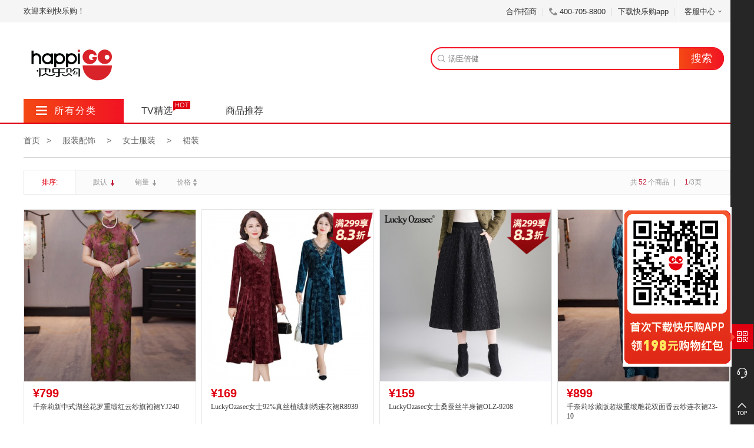

--- FILE ---
content_type: text/html; charset=UTF-8
request_url: https://www.happigo.com/list-173/
body_size: 18642
content:
<!DOCTYPE html PUBLIC "-//W3C//DTD XHTML 1.0 Transitional//EN" "http://www.w3.org/TR/xhtml1/DTD/xhtml1-transitional.dtd">
<html xmlns="http://www.w3.org/1999/xhtml">
<head>
    <meta http-equiv="Content-Type" content="text/html; charset=utf-8" />
    <meta content="IE=Edge,chrome=1" http-equiv="X-UA-Compatible" />
    <script src="https://ecimg.happigo.com/resource/web/js/tingyun-rum.js?v=2"></script>
    <title>快乐购商城</title>
    <meta name="keywords" content="快乐购商城" />
    <meta name="description" content="快乐购商城" />
        <link href="https://ecimg.happigo.com/resource/web/new_web/css/header.css?v=0.13" rel="stylesheet" />
    <link href="https://ecimg.happigo.com/resource/web/new_web/css/footer.css?v=0.1" rel="stylesheet" />
    <script src="https://ecimg.happigo.com/resource/web/js/jquery-1.7.2.min.js" type="text/javascript"></script>
    <script src="https://ecimg.happigo.com/resource/web/js/hg_common.js?v=2.3" type="text/javascript"></script>
    <script src="https://ecimg.happigo.com/resource/web/new_web/js/jquery.lazyload.min.js" type="text/javascript"></script>
    <script src="https://ecimg.happigo.com/resource/web/new_web/js/head_js.js?v=2.1"></script>
    <script>
        var COOKIE_PRE = 'C4F3_';
        var _CHARSET = 'utf-8';
        var SITEURL = 'https://www.happigo.com/shop';
        var SHOP_SITE_URL = 'https://www.happigo.com/shop';
        var RESOURCE_SITE_URL = 'https://ecimg.happigo.com/resource';
        var SHOP_TEMPLATES_URL = 'https://www.happigo.com/shop/templates/default';
        var SHOP_LOGIN_URL = 'https://www.happigo.com/login/';
    	var WEB_UID = '';
    	var WEB_CUST_NO = '';
    </script>
    <!--[if IE 6]>
    <script src="https://ecimg.happigo.com/resource/webjs/DD_belatedPNG_0.0.8a-min.js"></script>
    <script>
        DD_belatedPNG.fix('img,.tel_icon,.b_down,.icon_car,.today_zb_icon,.yestoday_icon,.time_icon,.groUlOut li .x,.car_num,.ewm_img,.online_cus,.retrun_top,.ppsx_tc_xx,.q_r_ul_addsc b,.prev_img,.next_img,.btn span，.ppsx_tc');
    </script>
    <![endif]-->
    <script src="https://ecimg.happigo.com/resource/js/jquery-ui/jquery.ui.js"></script>
	<script src="https://ecimg.happigo.com/resource/js/jquery.validation.min.js"></script>
	<script src="https://ecimg.happigo.com/resource/js/jquery.masonry.js"></script>
    <script src="https://ecimg.happigo.com/resource/js/dialog/dialog.js" id="dialog_js" charset="utf-8"></script>
</head>
<body>
<div id="append_parent"></div>
<div class="header">
    
<!-- 顶部上面 广告位-->

<!-- 顶部上面 登陆 注册条-->
<div class=" header_top">
	<!--未登陆-->
	<div class="w1090 ClearFix" style="display: block;">
	
		<div class="h_t_l">
		    			<div class="login_1"> <span class="h_t_l_wz">欢迎来到快乐购！</span>
			<!--
				<a href="https://www.happigo.com/login/" target="_blank" class="a_login">[登录] </a>
				<a href="https://www.happigo.com/register/" class="a_reg">[免费注册]</a>				
							-->
			</div>
					</div>
		
		
		<div class="h_t_r">
			<ul>
			    <!--
				<li class="shop_enter_box" style="display: none;">
					<a class="a_shop_enter" href="#"><img src="images/shop_enter_icon.gif"><b class="b_down"></b></a>
					<div class="shop_enter">
						<a href="#">平台招商<span class="se_icon1">首年免平台费</span></a>
						<a href="#">自有品牌招商</a>
					</div>			
					<span class="line"></span>
				</li>
				-->
				
				<li><a href="https://hbp1.happigo.com/csm/index.php?s=/Index" target="_blank">合作招商</a><span class="line"></span> </li>
				<!--<li><a href="https://www.happigo.com/shop/index.php?act=member_order&op=index">订单查询</a><span class="line"></span></li>
				<li><a href="https://www.happigo.com/shop/index.php?act=member&op=home">我的快乐购</a><span class="line"></span></li>-->
				<li><i class="tel_icon"></i><span class="sp_tel">400-705-8800</span><span class="line"></span> </li>
				<li class="d_l_hgp">
					<a href="javascript:void(0);">下载快乐购app</a><span class="line"></span>
					<div class="down_load_hpg" style="display: none;">
						<div class="down_load_border"> <b class="icon_top"></b> <img src="https://ecimg.happigo.com/resource/web/new_web/images/down_load_20250310.png"  style="max-width: 220px"/>
<!--							<p>扫码下载，领<span>288</span>红包</p>-->
						</div>
					</div>
				</li>
				<li class="cus_c_box">
					<a href="javascript:void(0);">客服中心<b class="b_down"></b></a>
					<div class="cus_center" style="display: none;">
                        <a href="https://www.happigo.com/news-43.html">帮助中心</a>
                        <!--<a href="https://www.happigo.com/shop/index.php?act=member_feedback&op=feedback_all">会员反馈</a>-->
					</div>
				</li>
			</ul>
		</div>
		
	</div>
	<!--未登陆 end-->
</div>
<!-- 顶部上面 登陆 注册条 end-->
    
<!--搜索-->
<div class="full_sc">
	<div class="w1090 header_center ClearFix">
        <div class="h_c_logo">
            <a class="logo_img" href="https://www.happigo.com/">
                <img src="https://ecimg.happigo.com/resource/web/new_web/images/logo_pc.png" />
            </a>
                    </div>
		
		<div class="h_c_search">
			<div class="search_input">
				<i class="icon iconfont iconsearch">&#xe601;</i>

				<form id="form1">
                    <input type="hidden" value="search" id="search_act1" name="act" />
                    <input type="hidden" value="index" id="search_act" name="op" />
				    <input autocomplete="off" hc="汤臣倍健" placeholder="汤臣倍健" id="keyword" class="txt_searchbox" type="text" name="keyword" value="" />
				    <input onclick="clicktotrace('Search','index')" class="btn_search" type="button" value="搜索" />
				</form>
				
				<div class="search_his_list" style="display: none">
					<ul>
					</ul>
				</div>
			</div>
			<div class="search_key">
			    			</div>
		</div>
		
		<!-- <div class="h_c_right">
			<a onclick="clicktotrace('ShoppingCar','index')" href="https://www.happigo.com/shop/index.php?act=cart&op=index" class="h_c_r_car"><i class="iconfont_car iconfont">&#xe61a;</i><span>购物车</span>
			</a>
		</div> -->
		
	</div>
</div>
<!--搜索 end-->

<script type="text/javascript" src="https://ecimg.happigo.com/resource/web/new_web/js/search.js?v=0.1"></script>
    
<!--导航条-->
<div style="border-bottom: 2px solid #df0010;">
    <div class="w1090">
	<div class="full_nav">
		<ul class="nav">
			<li class="li_all_type">
				<a href="javascript:;"><i class="iconfont b_down">&#xe61b;</i>所有分类</a>
			</li>
            <li >
                <a href="https://www.happigo.com/tv5/">TV精选</a>
                <div class="tv_hot cus_ani"><i class="iconfont">&#xe622;</i></div>
            </li>
            <li class="home ">
                <a href="/?r=1">商品推荐</a>
            </li>
			<!--  -->
		</ul>
		
				<!--首页分类-->
		<div class="index_type">
			<!--tyep-->
			<ul class="index_type_ul">
			    				<li class="li_has_down">
					 <!--食品健康 餐厨日用 服装配饰 布艺家纺 家电数码 品牌馆-->
					<a class="type_color" target="_blank" href="https://www.happigo.com/list-1088/"> 
						<i class="iconfont i_type i_type_mwcf">&#xe611;</i>食品健康<i class="iconfont icontypearrow">&#xe603;</i>
					</a>
					
					    					<div class="nav_type_list" style="display: none;">
    						<ul class="se_type">
    						        						    
    							                							<li class="ClearFix">
            								<a onclick="clicktotrace('Category_all','index')" class="type_tit" href="https://www.happigo.com/list-1095/">生鲜食品<i class="iconfont">&#xe603;</i></a>
            								                								<div class="three_type">
                								                    									<a onclick="clicktotrace('Category_all','index')" target="_blank" href="https://www.happigo.com/list-78/">新鲜果蔬</a>
                									                									<a onclick="clicktotrace('Category_all','index')" target="_blank" href="https://www.happigo.com/list-254/">加工食品</a>
                									                									<a onclick="clicktotrace('Category_all','index')" target="_blank" href="https://www.happigo.com/list-80/">家禽蛋类</a>
                									                									<a onclick="clicktotrace('Category_all','index')" target="_blank" href="https://www.happigo.com/list-79/">肉类</a>
                									                									<a onclick="clicktotrace('Category_all','index')" target="_blank" href="https://www.happigo.com/list-224/">生鲜水产</a>
                									                									<a onclick="clicktotrace('Category_all','index')" target="_blank" href="https://www.happigo.com/list-271/">冷饮冻食</a>
                									                									<a onclick="clicktotrace('Category_all','index')" target="_blank" href="https://www.happigo.com/list-221/">大闸蟹</a>
                									                									<a onclick="clicktotrace('Category_all','index')" target="_blank" href="https://www.happigo.com/list-302/">预制菜</a>
                									                								</div>
            								            							</li>
    								            							<li class="ClearFix">
            								<a onclick="clicktotrace('Category_all','index')" class="type_tit" href="https://www.happigo.com/list-1093/">饮料冲调<i class="iconfont">&#xe603;</i></a>
            								                								<div class="three_type">
                								                    									<a onclick="clicktotrace('Category_all','index')" target="_blank" href="https://www.happigo.com/list-66/">牛奶/酸奶</a>
                									                									<a onclick="clicktotrace('Category_all','index')" target="_blank" href="https://www.happigo.com/list-264/">饮料</a>
                									                									<a onclick="clicktotrace('Category_all','index')" target="_blank" href="https://www.happigo.com/list-69/">蜂蜜</a>
                									                									<a onclick="clicktotrace('Category_all','index')" target="_blank" href="https://www.happigo.com/list-67/">冲调饮品</a>
                									                									<a onclick="clicktotrace('Category_all','index')" target="_blank" href="https://www.happigo.com/list-68/">红糖/黑糖</a>
                									                									<a onclick="clicktotrace('Category_all','index')" target="_blank" href="https://www.happigo.com/list-71/">麦片/代餐粉</a>
                									                									<a onclick="clicktotrace('Category_all','index')" target="_blank" href="https://www.happigo.com/list-70/">咖啡</a>
                									                								</div>
            								            							</li>
    								            							<li class="ClearFix">
            								<a onclick="clicktotrace('Category_all','index')" class="type_tit" href="https://www.happigo.com/list-1094/">粮油调味<i class="iconfont">&#xe603;</i></a>
            								                								<div class="three_type">
                								                    									<a onclick="clicktotrace('Category_all','index')" target="_blank" href="https://www.happigo.com/list-72/">米面</a>
                									                									<a onclick="clicktotrace('Category_all','index')" target="_blank" href="https://www.happigo.com/list-74/">食用油</a>
                									                									<a onclick="clicktotrace('Category_all','index')" target="_blank" href="https://www.happigo.com/list-77/">调料</a>
                									                									<a onclick="clicktotrace('Category_all','index')" target="_blank" href="https://www.happigo.com/list-76/">南北干货</a>
                									                									<a onclick="clicktotrace('Category_all','index')" target="_blank" href="https://www.happigo.com/list-73/">五谷</a>
                									                									<a onclick="clicktotrace('Category_all','index')" target="_blank" href="https://www.happigo.com/list-75/">速食食品</a>
                									                									<a onclick="clicktotrace('Category_all','index')" target="_blank" href="https://www.happigo.com/list-223/">腊味</a>
                									                								</div>
            								            							</li>
    								            							<li class="ClearFix">
            								<a onclick="clicktotrace('Category_all','index')" class="type_tit" href="https://www.happigo.com/list-1092/">酒水茗茶<i class="iconfont">&#xe603;</i></a>
            								                								<div class="three_type">
                								                    									<a onclick="clicktotrace('Category_all','index')" target="_blank" href="https://www.happigo.com/list-64/">白酒</a>
                									                									<a onclick="clicktotrace('Category_all','index')" target="_blank" href="https://www.happigo.com/list-63/">花草茶</a>
                									                									<a onclick="clicktotrace('Category_all','index')" target="_blank" href="https://www.happigo.com/list-222/">国产红酒</a>
                									                									<a onclick="clicktotrace('Category_all','index')" target="_blank" href="https://www.happigo.com/list-65/">进口红酒</a>
                									                									<a onclick="clicktotrace('Category_all','index')" target="_blank" href="https://www.happigo.com/list-60/">啤酒</a>
                									                									<a onclick="clicktotrace('Category_all','index')" target="_blank" href="https://www.happigo.com/list-61/">红茶/绿茶</a>
                									                									<a onclick="clicktotrace('Category_all','index')" target="_blank" href="https://www.happigo.com/list-62/">黑茶/普洱</a>
                									                									<a onclick="clicktotrace('Category_all','index')" target="_blank" href="https://www.happigo.com/list-258/">饮用水</a>
                									                									<a onclick="clicktotrace('Category_all','index')" target="_blank" href="https://www.happigo.com/list-262/">洋酒</a>
                									                									<a onclick="clicktotrace('Category_all','index')" target="_blank" href="https://www.happigo.com/list-261/">黄酒</a>
                									                									<a onclick="clicktotrace('Category_all','index')" target="_blank" href="https://www.happigo.com/list-263/">低度酒</a>
                									                								</div>
            								            							</li>
    								            							<li class="ClearFix">
            								<a onclick="clicktotrace('Category_all','index')" class="type_tit" href="https://www.happigo.com/list-1096/">营养保健<i class="iconfont">&#xe603;</i></a>
            								                								<div class="three_type">
                								                    									<a onclick="clicktotrace('Category_all','index')" target="_blank" href="https://www.happigo.com/list-83/">阿胶/燕窝</a>
                									                									<a onclick="clicktotrace('Category_all','index')" target="_blank" href="https://www.happigo.com/list-86/">传统滋补</a>
                									                									<a onclick="clicktotrace('Category_all','index')" target="_blank" href="https://www.happigo.com/list-85/">基础保健</a>
                									                									<a onclick="clicktotrace('Category_all','index')" target="_blank" href="https://www.happigo.com/list-82/">瘦身/酵素</a>
                									                									<a onclick="clicktotrace('Category_all','index')" target="_blank" href="https://www.happigo.com/list-81/">女性保养</a>
                									                									<a onclick="clicktotrace('Category_all','index')" target="_blank" href="https://www.happigo.com/list-84/">红枣/枸杞</a>
                									                								</div>
            								            							</li>
    								            							<li class="ClearFix">
            								<a onclick="clicktotrace('Category_all','index')" class="type_tit" href="https://www.happigo.com/list-1089/">休闲食品<i class="iconfont">&#xe603;</i></a>
            								                								<div class="three_type">
                								                    									<a onclick="clicktotrace('Category_all','index')" target="_blank" href="https://www.happigo.com/list-56/">饼干糕点</a>
                									                									<a onclick="clicktotrace('Category_all','index')" target="_blank" href="https://www.happigo.com/list-55/">坚果/果干</a>
                									                									<a onclick="clicktotrace('Category_all','index')" target="_blank" href="https://www.happigo.com/list-59/">麻辣零食</a>
                									                									<a onclick="clicktotrace('Category_all','index')" target="_blank" href="https://www.happigo.com/list-57/">糖果/巧克力</a>
                									                									<a onclick="clicktotrace('Category_all','index')" target="_blank" href="https://www.happigo.com/list-58/">零食</a>
                									                								</div>
            								            							</li>
    								            							<li class="ClearFix">
            								<a onclick="clicktotrace('Category_all','index')" class="type_tit" href="https://www.happigo.com/list-1147/">地方特产<i class="iconfont">&#xe603;</i></a>
            								                								<div class="three_type">
                								                    									<a onclick="clicktotrace('Category_all','index')" target="_blank" href="https://www.happigo.com/list-236/">农贸产品</a>
                									                								</div>
            								            							</li>
    								    								
                                    						</ul>
    						
    						        						<div class="hot_brand">
        							<ul class="ul_h_brand ClearFix">
        							             								<li>
        									<a onclick="clicktotrace('Category_all','index')" href="https://www.happigo.com/shop/index.php?act=brand_new&op=content&id=5510">
                            				                                				    <img width="78" src="https://ecimg.happigo.com/data/upload/shop/brand/07635549928633231.jpg" alt="添葆" />
                            				            									</a>
        								</li>
        								        								<li>
        									<a onclick="clicktotrace('Category_all','index')" href="https://www.happigo.com/shop/index.php?act=brand_new&op=content&id=3491">
                            				                                				    <img width="78" src="https://ecimg.happigo.com/data/upload/shop/brand/05887031802566661.jpg" alt="鹤鼎堂" />
                            				            									</a>
        								</li>
        								        								<li>
        									<a onclick="clicktotrace('Category_all','index')" href="https://www.happigo.com/shop/index.php?act=brand_new&op=content&id=1065">
                            				                                				    <img width="78" src="https://ecimg.happigo.com/data/upload/shop/brand/05127510448444994.jpg" alt="五粮液" />
                            				            									</a>
        								</li>
        								        								<li>
        									<a onclick="clicktotrace('Category_all','index')" href="https://www.happigo.com/shop/index.php?act=brand_new&op=content&id=2418">
                            				                                				    <img width="78" src="https://ecimg.happigo.com/data/upload/shop/brand/05447252606234547.jpg" alt="中粮" />
                            				            									</a>
        								</li>
        								        								<li>
        									<a onclick="clicktotrace('Category_all','index')" href="https://www.happigo.com/shop/index.php?act=brand_new&op=content&id=1642">
                            				                                				    <img width="78" src="https://ecimg.happigo.com/data/upload/shop/brand/05638018240702914.jpg" alt="德亚" />
                            				            									</a>
        								</li>
        								        								<li>
        									<a onclick="clicktotrace('Category_all','index')" href="https://www.happigo.com/shop/index.php?act=brand_new&op=content&id=1087">
                            				                                				    <img width="78" src="https://ecimg.happigo.com/data/upload/shop/brand/06324229175476679.jpg" alt="茅台" />
                            				            									</a>
        								</li>
        								        							</ul>
        							
        							<!--
        							<div class="type_fast_enter">
        								<a href="#">
        									<p class="faste_p1">食品健康频</p>
        									<p class="faste_p2">立即进入<i class="iconfont">&#xe603;</i></p>
        								</a>
        							</div>
        							-->
        						</div>
    						    					</div>
									</li>
								<li class="li_has_down">
					 <!--食品健康 餐厨日用 服装配饰 布艺家纺 家电数码 品牌馆-->
					<a class="type_color" target="_blank" href="https://www.happigo.com/list-1097/"> 
						<i class="iconfont i_type i_type_mwcf">&#xe60d;</i>个护美妆<i class="iconfont icontypearrow">&#xe603;</i>
					</a>
					
					    					<div class="nav_type_list" style="display: none;">
    						<ul class="se_type">
    						        						    
    							                							<li class="ClearFix">
            								<a onclick="clicktotrace('Category_all','index')" class="type_tit" href="https://www.happigo.com/list-1162/">个人护理<i class="iconfont">&#xe603;</i></a>
            								                								<div class="three_type">
                								                    									<a onclick="clicktotrace('Category_all','index')" target="_blank" href="https://www.happigo.com/list-296/">家庭护理</a>
                									                								</div>
            								            							</li>
    								            							<li class="ClearFix">
            								<a onclick="clicktotrace('Category_all','index')" class="type_tit" href="https://www.happigo.com/list-1098/">面部护理<i class="iconfont">&#xe603;</i></a>
            								                								<div class="three_type">
                								                    									<a onclick="clicktotrace('Category_all','index')" target="_blank" href="https://www.happigo.com/list-95/">洁面乳</a>
                									                									<a onclick="clicktotrace('Category_all','index')" target="_blank" href="https://www.happigo.com/list-90/">乳液面霜</a>
                									                									<a onclick="clicktotrace('Category_all','index')" target="_blank" href="https://www.happigo.com/list-94/">精华</a>
                									                									<a onclick="clicktotrace('Category_all','index')" target="_blank" href="https://www.happigo.com/list-93/">面膜</a>
                									                									<a onclick="clicktotrace('Category_all','index')" target="_blank" href="https://www.happigo.com/list-96/">护肤套组</a>
                									                									<a onclick="clicktotrace('Category_all','index')" target="_blank" href="https://www.happigo.com/list-97/">防晒隔离</a>
                									                									<a onclick="clicktotrace('Category_all','index')" target="_blank" href="https://www.happigo.com/list-89/">爽肤水</a>
                									                									<a onclick="clicktotrace('Category_all','index')" target="_blank" href="https://www.happigo.com/list-88/">眼部护理</a>
                									                									<a onclick="clicktotrace('Category_all','index')" target="_blank" href="https://www.happigo.com/list-92/">眼膜</a>
                									                								</div>
            								            							</li>
    								            							<li class="ClearFix">
            								<a onclick="clicktotrace('Category_all','index')" class="type_tit" href="https://www.happigo.com/list-1103/">香水彩妆<i class="iconfont">&#xe603;</i></a>
            								                								<div class="three_type">
                								                    									<a onclick="clicktotrace('Category_all','index')" target="_blank" href="https://www.happigo.com/list-127/">粉底粉饼</a>
                									                									<a onclick="clicktotrace('Category_all','index')" target="_blank" href="https://www.happigo.com/list-121/">唇膏唇彩</a>
                									                									<a onclick="clicktotrace('Category_all','index')" target="_blank" href="https://www.happigo.com/list-117/">女士香水</a>
                									                									<a onclick="clicktotrace('Category_all','index')" target="_blank" href="https://www.happigo.com/list-126/">遮瑕</a>
                									                									<a onclick="clicktotrace('Category_all','index')" target="_blank" href="https://www.happigo.com/list-125/">睫毛膏</a>
                									                									<a onclick="clicktotrace('Category_all','index')" target="_blank" href="https://www.happigo.com/list-124/">眉笔</a>
                									                									<a onclick="clicktotrace('Category_all','index')" target="_blank" href="https://www.happigo.com/list-122/">眼影/眼线</a>
                									                									<a onclick="clicktotrace('Category_all','index')" target="_blank" href="https://www.happigo.com/list-128/">彩妆工具</a>
                									                									<a onclick="clicktotrace('Category_all','index')" target="_blank" href="https://www.happigo.com/list-120/">卸妆</a>
                									                									<a onclick="clicktotrace('Category_all','index')" target="_blank" href="https://www.happigo.com/list-295/">定妆</a>
                									                								</div>
            								            							</li>
    								            							<li class="ClearFix">
            								<a onclick="clicktotrace('Category_all','index')" class="type_tit" href="https://www.happigo.com/list-1158/">美容保健<i class="iconfont">&#xe603;</i></a>
            								                								<div class="three_type">
                								                    									<a onclick="clicktotrace('Category_all','index')" target="_blank" href="https://www.happigo.com/list-272/">美容养颜</a>
                									                								</div>
            								            							</li>
    								            							<li class="ClearFix">
            								<a onclick="clicktotrace('Category_all','index')" class="type_tit" href="https://www.happigo.com/list-1156/">大牌尝鲜<i class="iconfont">&#xe603;</i></a>
            								                								<div class="three_type">
                								                    									<a onclick="clicktotrace('Category_all','index')" target="_blank" href="https://www.happigo.com/list-265/">中小样</a>
                									                								</div>
            								            							</li>
    								            							<li class="ClearFix">
            								<a onclick="clicktotrace('Category_all','index')" class="type_tit" href="https://www.happigo.com/list-1099/">美发护发<i class="iconfont">&#xe603;</i></a>
            								                								<div class="three_type">
                								                    									<a onclick="clicktotrace('Category_all','index')" target="_blank" href="https://www.happigo.com/list-99/">洗发水</a>
                									                									<a onclick="clicktotrace('Category_all','index')" target="_blank" href="https://www.happigo.com/list-100/">护发素</a>
                									                									<a onclick="clicktotrace('Category_all','index')" target="_blank" href="https://www.happigo.com/list-102/">染发</a>
                									                									<a onclick="clicktotrace('Category_all','index')" target="_blank" href="https://www.happigo.com/list-101/">洗护套装</a>
                									                									<a onclick="clicktotrace('Category_all','index')" target="_blank" href="https://www.happigo.com/list-104/">电吹风</a>
                									                									<a onclick="clicktotrace('Category_all','index')" target="_blank" href="https://www.happigo.com/list-103/">美发器械</a>
                									                									<a onclick="clicktotrace('Category_all','index')" target="_blank" href="https://www.happigo.com/list-301/">假发发片</a>
                									                								</div>
            								            							</li>
    								            							<li class="ClearFix">
            								<a onclick="clicktotrace('Category_all','index')" class="type_tit" href="https://www.happigo.com/list-1100/">身体护理<i class="iconfont">&#xe603;</i></a>
            								                								<div class="three_type">
                								                    									<a onclick="clicktotrace('Category_all','index')" target="_blank" href="https://www.happigo.com/list-110/">沐浴露</a>
                									                									<a onclick="clicktotrace('Category_all','index')" target="_blank" href="https://www.happigo.com/list-109/">身体乳</a>
                									                									<a onclick="clicktotrace('Category_all','index')" target="_blank" href="https://www.happigo.com/list-108/">手足护理</a>
                									                									<a onclick="clicktotrace('Category_all','index')" target="_blank" href="https://www.happigo.com/list-233/">私密护理</a>
                									                									<a onclick="clicktotrace('Category_all','index')" target="_blank" href="https://www.happigo.com/list-232/">手工皂</a>
                									                									<a onclick="clicktotrace('Category_all','index')" target="_blank" href="https://www.happigo.com/list-230/">美容养颜</a>
                									                									<a onclick="clicktotrace('Category_all','index')" target="_blank" href="https://www.happigo.com/list-231/">磨砂膏</a>
                									                									<a onclick="clicktotrace('Category_all','index')" target="_blank" href="https://www.happigo.com/list-105/">香薰精油</a>
                									                									<a onclick="clicktotrace('Category_all','index')" target="_blank" href="https://www.happigo.com/list-113/">卫生巾</a>
                									                									<a onclick="clicktotrace('Category_all','index')" target="_blank" href="https://www.happigo.com/list-259/">走珠/止汗露</a>
                									                									<a onclick="clicktotrace('Category_all','index')" target="_blank" href="https://www.happigo.com/list-260/">驱蚊止痒</a>
                									                								</div>
            								            							</li>
    								            							<li class="ClearFix">
            								<a onclick="clicktotrace('Category_all','index')" class="type_tit" href="https://www.happigo.com/list-1124/">美容工具<i class="iconfont">&#xe603;</i></a>
            								                								<div class="three_type">
                								                    									<a onclick="clicktotrace('Category_all','index')" target="_blank" href="https://www.happigo.com/list-133/">剃须刀</a>
                									                									<a onclick="clicktotrace('Category_all','index')" target="_blank" href="https://www.happigo.com/list-132/">剃毛器</a>
                									                									<a onclick="clicktotrace('Category_all','index')" target="_blank" href="https://www.happigo.com/list-138/">美容配件</a>
                									                									<a onclick="clicktotrace('Category_all','index')" target="_blank" href="https://www.happigo.com/list-273/">洗脸巾</a>
                									                								</div>
            								            							</li>
    								            							<li class="ClearFix">
            								<a onclick="clicktotrace('Category_all','index')" class="type_tit" href="https://www.happigo.com/list-1101/">口腔护理<i class="iconfont">&#xe603;</i></a>
            								                								<div class="three_type">
                								                    									<a onclick="clicktotrace('Category_all','index')" target="_blank" href="https://www.happigo.com/list-114/">牙刷</a>
                									                									<a onclick="clicktotrace('Category_all','index')" target="_blank" href="https://www.happigo.com/list-115/">牙膏</a>
                									                									<a onclick="clicktotrace('Category_all','index')" target="_blank" href="https://www.happigo.com/list-116/">漱口水</a>
                									                									<a onclick="clicktotrace('Category_all','index')" target="_blank" href="https://www.happigo.com/list-294/">牙线</a>
                									                								</div>
            								            							</li>
    								    								
                                    						</ul>
    						
    						        						<div class="hot_brand">
        							<ul class="ul_h_brand ClearFix">
        							             								<li>
        									<a onclick="clicktotrace('Category_all','index')" href="https://www.happigo.com/shop/index.php?act=brand_new&op=content&id=7501">
                            				                                				    <img width="78" src="https://ecimg.happigo.com/data/upload/shop/brand/07834463371404033.jpg" alt="Lancome/兰蔻" />
                            				            									</a>
        								</li>
        								        								<li>
        									<a onclick="clicktotrace('Category_all','index')" href="https://www.happigo.com/shop/index.php?act=brand_new&op=content&id=371">
                            				                                				    <img width="78" src="https://ecimg.happigo.com/data/upload/shop/brand/05221798162552746.jpg" alt="LANEIGE/兰芝" />
                            				            									</a>
        								</li>
        								        								<li>
        									<a onclick="clicktotrace('Category_all','index')" href="https://www.happigo.com/shop/index.php?act=brand_new&op=content&id=1009">
                            				                                				    <img width="78" src="https://ecimg.happigo.com/data/upload/shop/brand/05515333580138374.jpg" alt="DIOR/迪奥" />
                            				            									</a>
        								</li>
        								        								<li>
        									<a onclick="clicktotrace('Category_all','index')" href="https://www.happigo.com/shop/index.php?act=brand_new&op=content&id=7613">
                            				                                				    <img width="78" src="https://ecimg.happigo.com/data/upload/shop/brand/07634951438708877.jpg" alt="ZEESEA/滋色" />
                            				            									</a>
        								</li>
        								        								<li>
        									<a onclick="clicktotrace('Category_all','index')" href="https://www.happigo.com/shop/index.php?act=brand_new&op=content&id=7601">
                            				                                				    <img width="78" src="https://ecimg.happigo.com/data/upload/shop/brand/07634951269981784.jpg" alt="透蜜" />
                            				            									</a>
        								</li>
        								        								<li>
        									<a onclick="clicktotrace('Category_all','index')" href="https://www.happigo.com/shop/index.php?act=brand_new&op=content&id=2924">
                            				                                				    <img width="78" src="https://ecimg.happigo.com/data/upload/shop/brand/07635826442477301.jpg" alt="施华蔻" />
                            				            									</a>
        								</li>
        								        							</ul>
        							
        							<!--
        							<div class="type_fast_enter">
        								<a href="#">
        									<p class="faste_p1">食品健康频</p>
        									<p class="faste_p2">立即进入<i class="iconfont">&#xe603;</i></p>
        								</a>
        							</div>
        							-->
        						</div>
    						    					</div>
									</li>
								<li class="li_has_down">
					 <!--食品健康 餐厨日用 服装配饰 布艺家纺 家电数码 品牌馆-->
					<a class="type_color" target="_blank" href="https://www.happigo.com/list-1057/"> 
						<i class="iconfont i_type i_type_mwcf">&#xe609;</i>餐厨日用<i class="iconfont icontypearrow">&#xe603;</i>
					</a>
					
					    					<div class="nav_type_list" style="display: none;">
    						<ul class="se_type">
    						        						    
    							                							<li class="ClearFix">
            								<a onclick="clicktotrace('Category_all','index')" class="type_tit" href="https://www.happigo.com/list-1066/">厨房电器<i class="iconfont">&#xe603;</i></a>
            								                								<div class="three_type">
                								                    									<a onclick="clicktotrace('Category_all','index')" target="_blank" href="https://www.happigo.com/list-279/">空气炸锅</a>
                									                									<a onclick="clicktotrace('Category_all','index')" target="_blank" href="https://www.happigo.com/list-280/">电饼铛</a>
                									                									<a onclick="clicktotrace('Category_all','index')" target="_blank" href="https://www.happigo.com/list-21/">料理/研磨机</a>
                									                									<a onclick="clicktotrace('Category_all','index')" target="_blank" href="https://www.happigo.com/list-143/">电饭煲</a>
                									                									<a onclick="clicktotrace('Category_all','index')" target="_blank" href="https://www.happigo.com/list-226/">保温板/饭盒</a>
                									                									<a onclick="clicktotrace('Category_all','index')" target="_blank" href="https://www.happigo.com/list-28/">净水设备</a>
                									                									<a onclick="clicktotrace('Category_all','index')" target="_blank" href="https://www.happigo.com/list-31/">烤箱/微波炉</a>
                									                									<a onclick="clicktotrace('Category_all','index')" target="_blank" href="https://www.happigo.com/list-144/">电压力/蒸锅</a>
                									                									<a onclick="clicktotrace('Category_all','index')" target="_blank" href="https://www.happigo.com/list-30/">炉具</a>
                									                									<a onclick="clicktotrace('Category_all','index')" target="_blank" href="https://www.happigo.com/list-20/">榨汁/原汁机</a>
                									                									<a onclick="clicktotrace('Category_all','index')" target="_blank" href="https://www.happigo.com/list-19/">破壁/豆浆机</a>
                									                									<a onclick="clicktotrace('Category_all','index')" target="_blank" href="https://www.happigo.com/list-29/">养生/电水壶</a>
                									                									<a onclick="clicktotrace('Category_all','index')" target="_blank" href="https://www.happigo.com/list-149/">电炖/电火锅</a>
                									                									<a onclick="clicktotrace('Category_all','index')" target="_blank" href="https://www.happigo.com/list-227/">消毒/保洁柜</a>
                									                									<a onclick="clicktotrace('Category_all','index')" target="_blank" href="https://www.happigo.com/list-32/">洗碗机</a>
                									                									<a onclick="clicktotrace('Category_all','index')" target="_blank" href="https://www.happigo.com/list-33/">烟灶消热</a>
                									                								</div>
            								            							</li>
    								            							<li class="ClearFix">
            								<a onclick="clicktotrace('Category_all','index')" class="type_tit" href="https://www.happigo.com/list-1132/">健康保健<i class="iconfont">&#xe603;</i></a>
            								                								<div class="three_type">
                								                    									<a onclick="clicktotrace('Category_all','index')" target="_blank" href="https://www.happigo.com/list-255/">护理护具</a>
                									                									<a onclick="clicktotrace('Category_all','index')" target="_blank" href="https://www.happigo.com/list-168/">健身用品</a>
                									                									<a onclick="clicktotrace('Category_all','index')" target="_blank" href="https://www.happigo.com/list-169/">保健按摩</a>
                									                								</div>
            								            							</li>
    								            							<li class="ClearFix">
            								<a onclick="clicktotrace('Category_all','index')" class="type_tit" href="https://www.happigo.com/list-1125/">烹饪锅铲<i class="iconfont">&#xe603;</i></a>
            								                								<div class="three_type">
                								                    									<a onclick="clicktotrace('Category_all','index')" target="_blank" href="https://www.happigo.com/list-142/">透明锅</a>
                									                									<a onclick="clicktotrace('Category_all','index')" target="_blank" href="https://www.happigo.com/list-146/">炒锅/煎锅</a>
                									                									<a onclick="clicktotrace('Category_all','index')" target="_blank" href="https://www.happigo.com/list-147/">汤锅/奶锅</a>
                									                									<a onclick="clicktotrace('Category_all','index')" target="_blank" href="https://www.happigo.com/list-148/">煲</a>
                									                									<a onclick="clicktotrace('Category_all','index')" target="_blank" href="https://www.happigo.com/list-141/">大牌锅具</a>
                									                									<a onclick="clicktotrace('Category_all','index')" target="_blank" href="https://www.happigo.com/list-145/">高速快锅</a>
                									                									<a onclick="clicktotrace('Category_all','index')" target="_blank" href="https://www.happigo.com/list-281/">烹饪铲勺</a>
                									                								</div>
            								            							</li>
    								            							<li class="ClearFix">
            								<a onclick="clicktotrace('Category_all','index')" class="type_tit" href="https://www.happigo.com/list-1128/">清洁收纳<i class="iconfont">&#xe603;</i></a>
            								                								<div class="three_type">
                								                    									<a onclick="clicktotrace('Category_all','index')" target="_blank" href="https://www.happigo.com/list-275/">纸巾</a>
                									                									<a onclick="clicktotrace('Category_all','index')" target="_blank" href="https://www.happigo.com/list-276/">洗衣皂液</a>
                									                									<a onclick="clicktotrace('Category_all','index')" target="_blank" href="https://www.happigo.com/list-277/">厨卫清洁</a>
                									                									<a onclick="clicktotrace('Category_all','index')" target="_blank" href="https://www.happigo.com/list-278/">清洁工具</a>
                									                									<a onclick="clicktotrace('Category_all','index')" target="_blank" href="https://www.happigo.com/list-157/">日常收纳</a>
                									                									<a onclick="clicktotrace('Category_all','index')" target="_blank" href="https://www.happigo.com/list-158/">晾晒置物</a>
                									                								</div>
            								            							</li>
    								            							<li class="ClearFix">
            								<a onclick="clicktotrace('Category_all','index')" class="type_tit" href="https://www.happigo.com/list-1160/">保鲜收纳<i class="iconfont">&#xe603;</i></a>
            								                								<div class="three_type">
                								                    									<a onclick="clicktotrace('Category_all','index')" target="_blank" href="https://www.happigo.com/list-285/">保鲜盒/罐</a>
                									                									<a onclick="clicktotrace('Category_all','index')" target="_blank" href="https://www.happigo.com/list-286/">调料收纳</a>
                									                									<a onclick="clicktotrace('Category_all','index')" target="_blank" href="https://www.happigo.com/list-287/">置物架</a>
                									                									<a onclick="clicktotrace('Category_all','index')" target="_blank" href="https://www.happigo.com/list-288/">洗菜盆</a>
                									                									<a onclick="clicktotrace('Category_all','index')" target="_blank" href="https://www.happigo.com/list-289/">一次性用品</a>
                									                								</div>
            								            							</li>
    								            							<li class="ClearFix">
            								<a onclick="clicktotrace('Category_all','index')" class="type_tit" href="https://www.happigo.com/list-1126/">生活用品<i class="iconfont">&#xe603;</i></a>
            								                								<div class="three_type">
                								                    									<a onclick="clicktotrace('Category_all','index')" target="_blank" href="https://www.happigo.com/list-303/">玩具潮玩</a>
                									                									<a onclick="clicktotrace('Category_all','index')" target="_blank" href="https://www.happigo.com/list-150/">个人清洁</a>
                									                									<a onclick="clicktotrace('Category_all','index')" target="_blank" href="https://www.happigo.com/list-152/">日常用品</a>
                									                								</div>
            								            							</li>
    								            							<li class="ClearFix">
            								<a onclick="clicktotrace('Category_all','index')" class="type_tit" href="https://www.happigo.com/list-1159/">刀剪菜板<i class="iconfont">&#xe603;</i></a>
            								                								<div class="three_type">
                								                    									<a onclick="clicktotrace('Category_all','index')" target="_blank" href="https://www.happigo.com/list-284/">刨刀剪刀</a>
                									                									<a onclick="clicktotrace('Category_all','index')" target="_blank" href="https://www.happigo.com/list-282/">刀具</a>
                									                									<a onclick="clicktotrace('Category_all','index')" target="_blank" href="https://www.happigo.com/list-283/">砧板</a>
                									                								</div>
            								            							</li>
    								            							<li class="ClearFix">
            								<a onclick="clicktotrace('Category_all','index')" class="type_tit" href="https://www.happigo.com/list-1062/">餐饮用具<i class="iconfont">&#xe603;</i></a>
            								                								<div class="three_type">
                								                    									<a onclick="clicktotrace('Category_all','index')" target="_blank" href="https://www.happigo.com/list-1/">碗碟</a>
                									                									<a onclick="clicktotrace('Category_all','index')" target="_blank" href="https://www.happigo.com/list-2/">筷勺/刀叉</a>
                									                									<a onclick="clicktotrace('Category_all','index')" target="_blank" href="https://www.happigo.com/list-8/">保温杯壶</a>
                									                									<a onclick="clicktotrace('Category_all','index')" target="_blank" href="https://www.happigo.com/list-4/">运动水杯</a>
                									                									<a onclick="clicktotrace('Category_all','index')" target="_blank" href="https://www.happigo.com/list-3/">杯具</a>
                									                									<a onclick="clicktotrace('Category_all','index')" target="_blank" href="https://www.happigo.com/list-7/">茶具</a>
                									                								</div>
            								            							</li>
    								            							<li class="ClearFix">
            								<a onclick="clicktotrace('Category_all','index')" class="type_tit" href="https://www.happigo.com/list-1129/">家具建材<i class="iconfont">&#xe603;</i></a>
            								                								<div class="three_type">
                								                    									<a onclick="clicktotrace('Category_all','index')" target="_blank" href="https://www.happigo.com/list-161/">卫浴用品</a>
                									                									<a onclick="clicktotrace('Category_all','index')" target="_blank" href="https://www.happigo.com/list-202/">门锁</a>
                									                									<a onclick="clicktotrace('Category_all','index')" target="_blank" href="https://www.happigo.com/list-297/">家具</a>
                									                								</div>
            								            							</li>
    								            							<li class="ClearFix">
            								<a onclick="clicktotrace('Category_all','index')" class="type_tit" href="https://www.happigo.com/list-1131/">户外伞具<i class="iconfont">&#xe603;</i></a>
            								                								<div class="three_type">
                								                    									<a onclick="clicktotrace('Category_all','index')" target="_blank" href="https://www.happigo.com/list-165/">伞具</a>
                									                									<a onclick="clicktotrace('Category_all','index')" target="_blank" href="https://www.happigo.com/list-166/">户外用品</a>
                									                								</div>
            								            							</li>
    								            							<li class="ClearFix">
            								<a onclick="clicktotrace('Category_all','index')" class="type_tit" href="https://www.happigo.com/list-1127/">家居家饰<i class="iconfont">&#xe603;</i></a>
            								                								<div class="three_type">
                								                    									<a onclick="clicktotrace('Category_all','index')" target="_blank" href="https://www.happigo.com/list-153/">装饰摆件</a>
                									                									<a onclick="clicktotrace('Category_all','index')" target="_blank" href="https://www.happigo.com/list-155/">创意家居</a>
                									                								</div>
            								            							</li>
    								    								
                                    						</ul>
    						
    						        						<div class="hot_brand">
        							<ul class="ul_h_brand ClearFix">
        							             								<li>
        									<a onclick="clicktotrace('Category_all','index')" href="https://www.happigo.com/shop/index.php?act=brand_new&op=content&id=1012">
                            				                                				    <img width="78" src="https://ecimg.happigo.com/data/upload/shop/brand/05137980723382789.jpg" alt="宝优妮" />
                            				            									</a>
        								</li>
        								        								<li>
        									<a onclick="clicktotrace('Category_all','index')" href="https://www.happigo.com/shop/index.php?act=brand_new&op=content&id=6813">
                            				                                				    <img width="78" src="https://ecimg.happigo.com/data/upload/shop/brand/07634945433215683.jpg" alt="有控生活" />
                            				            									</a>
        								</li>
        								        								<li>
        									<a onclick="clicktotrace('Category_all','index')" href="https://www.happigo.com/shop/index.php?act=brand_new&op=content&id=6637">
                            				                                				    <img width="78" src="https://ecimg.happigo.com/data/upload/shop/brand/07634945136213354.jpg" alt="德铂" />
                            				            									</a>
        								</li>
        								        								<li>
        									<a onclick="clicktotrace('Category_all','index')" href="https://www.happigo.com/shop/index.php?act=brand_new&op=content&id=4809">
                            				                                				    <img width="78" src="https://ecimg.happigo.com/data/upload/shop/brand/07634944608837616.jpg" alt="爱恩倍" />
                            				            									</a>
        								</li>
        								        								<li>
        									<a onclick="clicktotrace('Category_all','index')" href="https://www.happigo.com/shop/index.php?act=brand_new&op=content&id=1602">
                            				                                				    <img width="78" src="https://ecimg.happigo.com/data/upload/shop/brand/05127392615417259.jpg" alt="康宁" />
                            				            									</a>
        								</li>
        								        								<li>
        									<a onclick="clicktotrace('Category_all','index')" href="https://www.happigo.com/shop/index.php?act=brand_new&op=content&id=240">
                            				                                				    <img width="78" src="https://ecimg.happigo.com/data/upload/shop/brand/05134415833636301.jpg" alt="创维" />
                            				            									</a>
        								</li>
        								        							</ul>
        							
        							<!--
        							<div class="type_fast_enter">
        								<a href="#">
        									<p class="faste_p1">食品健康频</p>
        									<p class="faste_p2">立即进入<i class="iconfont">&#xe603;</i></p>
        								</a>
        							</div>
        							-->
        						</div>
    						    					</div>
									</li>
								<li class="li_has_down">
					 <!--食品健康 餐厨日用 服装配饰 布艺家纺 家电数码 品牌馆-->
					<a class="type_color" target="_blank" href="https://www.happigo.com/list-1082/"> 
						<i class="iconfont i_type i_type_mwcf">&#xe60f;</i>服装配饰<i class="iconfont icontypearrow">&#xe603;</i>
					</a>
					
					    					<div class="nav_type_list" style="display: none;">
    						<ul class="se_type">
    						        						    
    							                							<li class="ClearFix">
            								<a onclick="clicktotrace('Category_all','index')" class="type_tit" href="https://www.happigo.com/list-1134/">女士服装<i class="iconfont">&#xe603;</i></a>
            								                								<div class="three_type">
                								                    									<a onclick="clicktotrace('Category_all','index')" target="_blank" href="https://www.happigo.com/list-200/">女士上衣</a>
                									                									<a onclick="clicktotrace('Category_all','index')" target="_blank" href="https://www.happigo.com/list-173/">裙装</a>
                									                									<a onclick="clicktotrace('Category_all','index')" target="_blank" href="https://www.happigo.com/list-174/">裤装</a>
                									                									<a onclick="clicktotrace('Category_all','index')" target="_blank" href="https://www.happigo.com/list-175/">外套</a>
                									                									<a onclick="clicktotrace('Category_all','index')" target="_blank" href="https://www.happigo.com/list-176/">羽绒/羊绒</a>
                									                								</div>
            								            							</li>
    								            							<li class="ClearFix">
            								<a onclick="clicktotrace('Category_all','index')" class="type_tit" href="https://www.happigo.com/list-1133/">男士服装<i class="iconfont">&#xe603;</i></a>
            								                								<div class="three_type">
                								                    									<a onclick="clicktotrace('Category_all','index')" target="_blank" href="https://www.happigo.com/list-171/">男士上衣</a>
                									                									<a onclick="clicktotrace('Category_all','index')" target="_blank" href="https://www.happigo.com/list-172/">下装</a>
                									                								</div>
            								            							</li>
    								            							<li class="ClearFix">
            								<a onclick="clicktotrace('Category_all','index')" class="type_tit" href="https://www.happigo.com/list-1137/">内衣<i class="iconfont">&#xe603;</i></a>
            								                								<div class="three_type">
                								                    									<a onclick="clicktotrace('Category_all','index')" target="_blank" href="https://www.happigo.com/list-181/">文胸</a>
                									                									<a onclick="clicktotrace('Category_all','index')" target="_blank" href="https://www.happigo.com/list-182/">内裤</a>
                									                									<a onclick="clicktotrace('Category_all','index')" target="_blank" href="https://www.happigo.com/list-183/">裤袜</a>
                									                									<a onclick="clicktotrace('Category_all','index')" target="_blank" href="https://www.happigo.com/list-184/">家居服</a>
                									                								</div>
            								            							</li>
    								            							<li class="ClearFix">
            								<a onclick="clicktotrace('Category_all','index')" class="type_tit" href="https://www.happigo.com/list-1084/">鞋靴<i class="iconfont">&#xe603;</i></a>
            								                								<div class="three_type">
                								                    									<a onclick="clicktotrace('Category_all','index')" target="_blank" href="https://www.happigo.com/list-49/">男鞋</a>
                									                									<a onclick="clicktotrace('Category_all','index')" target="_blank" href="https://www.happigo.com/list-50/">女鞋</a>
                									                								</div>
            								            							</li>
    								            							<li class="ClearFix">
            								<a onclick="clicktotrace('Category_all','index')" class="type_tit" href="https://www.happigo.com/list-1138/">箱包<i class="iconfont">&#xe603;</i></a>
            								                								<div class="three_type">
                								                    									<a onclick="clicktotrace('Category_all','index')" target="_blank" href="https://www.happigo.com/list-185/">旅行箱</a>
                									                									<a onclick="clicktotrace('Category_all','index')" target="_blank" href="https://www.happigo.com/list-186/">双肩包</a>
                									                									<a onclick="clicktotrace('Category_all','index')" target="_blank" href="https://www.happigo.com/list-187/">单肩包</a>
                									                									<a onclick="clicktotrace('Category_all','index')" target="_blank" href="https://www.happigo.com/list-188/">钱包</a>
                									                								</div>
            								            							</li>
    								            							<li class="ClearFix">
            								<a onclick="clicktotrace('Category_all','index')" class="type_tit" href="https://www.happigo.com/list-1139/">眼镜配饰<i class="iconfont">&#xe603;</i></a>
            								                								<div class="three_type">
                								                    									<a onclick="clicktotrace('Category_all','index')" target="_blank" href="https://www.happigo.com/list-189/">眼镜</a>
                									                									<a onclick="clicktotrace('Category_all','index')" target="_blank" href="https://www.happigo.com/list-190/">配饰</a>
                									                									<a onclick="clicktotrace('Category_all','index')" target="_blank" href="https://www.happigo.com/list-201/">其他</a>
                									                								</div>
            								            							</li>
    								            							<li class="ClearFix">
            								<a onclick="clicktotrace('Category_all','index')" class="type_tit" href="https://www.happigo.com/list-1136/">运动/户外<i class="iconfont">&#xe603;</i></a>
            								                								<div class="three_type">
                								                    									<a onclick="clicktotrace('Category_all','index')" target="_blank" href="https://www.happigo.com/list-179/">运动服饰</a>
                									                									<a onclick="clicktotrace('Category_all','index')" target="_blank" href="https://www.happigo.com/list-178/">其他</a>
                									                								</div>
            								            							</li>
    								            							<li class="ClearFix">
            								<a onclick="clicktotrace('Category_all','index')" class="type_tit" href="https://www.happigo.com/list-1086/">钟表<i class="iconfont">&#xe603;</i></a>
            								                								<div class="three_type">
                								                    									<a onclick="clicktotrace('Category_all','index')" target="_blank" href="https://www.happigo.com/list-54/">女表</a>
                									                								</div>
            								            							</li>
    								            							<li class="ClearFix">
            								<a onclick="clicktotrace('Category_all','index')" class="type_tit" href="https://www.happigo.com/list-1085/">珠宝藏品<i class="iconfont">&#xe603;</i></a>
            								                								<div class="three_type">
                								                    									<a onclick="clicktotrace('Category_all','index')" target="_blank" href="https://www.happigo.com/list-51/">珠宝饰品</a>
                									                									<a onclick="clicktotrace('Category_all','index')" target="_blank" href="https://www.happigo.com/list-52/">投资收藏</a>
                									                								</div>
            								            							</li>
    								    								
                                    						</ul>
    						
    						        						<div class="hot_brand">
        							<ul class="ul_h_brand ClearFix">
        							             								<li>
        									<a onclick="clicktotrace('Category_all','index')" href="https://www.happigo.com/shop/index.php?act=brand_new&op=content&id=2590">
                            				                                				    <img width="78" src="https://ecimg.happigo.com/data/upload/shop/brand/05542961599948169.jpg" alt="LuckyOzasec" />
                            				            									</a>
        								</li>
        								        								<li>
        									<a onclick="clicktotrace('Category_all','index')" href="https://www.happigo.com/shop/index.php?act=brand_new&op=content&id=7815">
                            				                                				    <img width="78" src="https://ecimg.happigo.com/data/upload/shop/brand/07783517436824671.jpg" alt="西湖名片" />
                            				            									</a>
        								</li>
        								        								<li>
        									<a onclick="clicktotrace('Category_all','index')" href="https://www.happigo.com/shop/index.php?act=brand_new&op=content&id=5405">
                            				                                				    <img width="78" src="https://ecimg.happigo.com/data/upload/shop/brand/06783925954705508.jpg" alt="意丝涵" />
                            				            									</a>
        								</li>
        								        								<li>
        									<a onclick="clicktotrace('Category_all','index')" href="https://www.happigo.com/shop/index.php?act=brand_new&op=content&id=6358">
                            				                                				    <img width="78" src="https://ecimg.happigo.com/data/upload/shop/brand/07138931506618127.jpg" alt="柏黛莎" />
                            				            									</a>
        								</li>
        								        								<li>
        									<a onclick="clicktotrace('Category_all','index')" href="https://www.happigo.com/shop/index.php?act=brand_new&op=content&id=4353">
                            				                                				    <img width="78" src="https://ecimg.happigo.com/data/upload/shop/brand/06144649754767490.jpg" alt="丁摩" />
                            				            									</a>
        								</li>
        								        								<li>
        									<a onclick="clicktotrace('Category_all','index')" href="https://www.happigo.com/shop/index.php?act=brand_new&op=content&id=4417">
                            				                                				    <img width="78" src="https://ecimg.happigo.com/data/upload/shop/brand/06633646564418963.jpg" alt="絮笈" />
                            				            									</a>
        								</li>
        								        							</ul>
        							
        							<!--
        							<div class="type_fast_enter">
        								<a href="#">
        									<p class="faste_p1">食品健康频</p>
        									<p class="faste_p2">立即进入<i class="iconfont">&#xe603;</i></p>
        								</a>
        							</div>
        							-->
        						</div>
    						    					</div>
									</li>
								<li class="li_has_down">
					 <!--食品健康 餐厨日用 服装配饰 布艺家纺 家电数码 品牌馆-->
					<a class="type_color" target="_blank" href="https://www.happigo.com/list-1058/"> 
						<i class="iconfont i_type i_type_mwcf">&#xe60c;</i>布艺家纺<i class="iconfont icontypearrow">&#xe603;</i>
					</a>
					
					    					<div class="nav_type_list" style="display: none;">
    						<ul class="se_type">
    						        						    
    							                							<li class="ClearFix">
            								<a onclick="clicktotrace('Category_all','index')" class="type_tit" href="https://www.happigo.com/list-1068/">床品套件<i class="iconfont">&#xe603;</i></a>
            								                								<div class="three_type">
                								                    									<a onclick="clicktotrace('Category_all','index')" target="_blank" href="https://www.happigo.com/list-39/">凉席</a>
                									                									<a onclick="clicktotrace('Category_all','index')" target="_blank" href="https://www.happigo.com/list-34/">枕头</a>
                									                									<a onclick="clicktotrace('Category_all','index')" target="_blank" href="https://www.happigo.com/list-35/">套件</a>
                									                									<a onclick="clicktotrace('Category_all','index')" target="_blank" href="https://www.happigo.com/list-36/">被子</a>
                									                									<a onclick="clicktotrace('Category_all','index')" target="_blank" href="https://www.happigo.com/list-37/">床垫/床罩</a>
                									                									<a onclick="clicktotrace('Category_all','index')" target="_blank" href="https://www.happigo.com/list-38/">薄被毯子</a>
                									                									<a onclick="clicktotrace('Category_all','index')" target="_blank" href="https://www.happigo.com/list-269/">蚊帐</a>
                									                								</div>
            								            							</li>
    								            							<li class="ClearFix">
            								<a onclick="clicktotrace('Category_all','index')" class="type_tit" href="https://www.happigo.com/list-1070/">抱枕靠垫<i class="iconfont">&#xe603;</i></a>
            								                								<div class="three_type">
                								                    									<a onclick="clicktotrace('Category_all','index')" target="_blank" href="https://www.happigo.com/list-42/">抱枕</a>
                									                									<a onclick="clicktotrace('Category_all','index')" target="_blank" href="https://www.happigo.com/list-292/">靠垫</a>
                									                									<a onclick="clicktotrace('Category_all','index')" target="_blank" href="https://www.happigo.com/list-293/">坐垫</a>
                									                								</div>
            								            							</li>
    								            							<li class="ClearFix">
            								<a onclick="clicktotrace('Category_all','index')" class="type_tit" href="https://www.happigo.com/list-1071/">毛巾浴巾<i class="iconfont">&#xe603;</i></a>
            								                								<div class="three_type">
                								                    									<a onclick="clicktotrace('Category_all','index')" target="_blank" href="https://www.happigo.com/list-43/">毛巾</a>
                									                									<a onclick="clicktotrace('Category_all','index')" target="_blank" href="https://www.happigo.com/list-44/">浴巾</a>
                									                								</div>
            								            							</li>
    								    								
                                    						</ul>
    						
    						        						<div class="hot_brand">
        							<ul class="ul_h_brand ClearFix">
        							             								<li>
        									<a onclick="clicktotrace('Category_all','index')" href="https://www.happigo.com/shop/index.php?act=brand_new&op=content&id=1157">
                            				                                				    <img width="78" src="https://ecimg.happigo.com/data/upload/shop/brand/05127392807831300.jpg" alt="梦洁" />
                            				            									</a>
        								</li>
        								        								<li>
        									<a onclick="clicktotrace('Category_all','index')" href="https://www.happigo.com/shop/index.php?act=brand_new&op=content&id=428">
                            				                                				    <img width="78" src="https://ecimg.happigo.com/data/upload/shop/brand/06633657555014332.jpg" alt="多喜爱" />
                            				            									</a>
        								</li>
        								        								<li>
        									<a onclick="clicktotrace('Category_all','index')" href="https://www.happigo.com/shop/index.php?act=brand_new&op=content&id=2368">
                            				                                				    <img width="78" src="https://ecimg.happigo.com/data/upload/shop/brand/06301556570789948.jpg" alt="泰嗨&amp;泰妃尔" />
                            				            									</a>
        								</li>
        								        								<li>
        									<a onclick="clicktotrace('Category_all','index')" href="https://www.happigo.com/shop/index.php?act=brand_new&op=content&id=336">
                            				                                				    <img width="78" src="https://ecimg.happigo.com/data/upload/shop/brand/06686237736466544.jpg" alt="罗莱" />
                            				            									</a>
        								</li>
        								        								<li>
        									<a onclick="clicktotrace('Category_all','index')" href="https://www.happigo.com/shop/index.php?act=brand_new&op=content&id=5130">
                            				                                				    <img width="78" src="https://ecimg.happigo.com/data/upload/shop/brand/06691184062922640.png" alt="樵纪" />
                            				            									</a>
        								</li>
        								        								<li>
        									<a onclick="clicktotrace('Category_all','index')" href="https://www.happigo.com/shop/index.php?act=brand_new&op=content&id=493">
                            				                                				    <img width="78" src="https://ecimg.happigo.com/data/upload/shop/brand/06880562908673946.jpg" alt="开诚" />
                            				            									</a>
        								</li>
        								        							</ul>
        							
        							<!--
        							<div class="type_fast_enter">
        								<a href="#">
        									<p class="faste_p1">食品健康频</p>
        									<p class="faste_p2">立即进入<i class="iconfont">&#xe603;</i></p>
        								</a>
        							</div>
        							-->
        						</div>
    						    					</div>
									</li>
								<li class="li_has_down">
					 <!--食品健康 餐厨日用 服装配饰 布艺家纺 家电数码 品牌馆-->
					<a class="type_color" target="_blank" href="https://www.happigo.com/list-1060/"> 
						<i class="iconfont i_type i_type_mwcf">&#xe60e;</i>家电数码<i class="iconfont icontypearrow">&#xe603;</i>
					</a>
					
					    					<div class="nav_type_list" style="display: none;">
    						<ul class="se_type">
    						        						    
    							                							<li class="ClearFix">
            								<a onclick="clicktotrace('Category_all','index')" class="type_tit" href="https://www.happigo.com/list-1140/">大家电<i class="iconfont">&#xe603;</i></a>
            								                								<div class="three_type">
                								                    									<a onclick="clicktotrace('Category_all','index')" target="_blank" href="https://www.happigo.com/list-270/">空调</a>
                									                									<a onclick="clicktotrace('Category_all','index')" target="_blank" href="https://www.happigo.com/list-191/">冰箱</a>
                									                									<a onclick="clicktotrace('Category_all','index')" target="_blank" href="https://www.happigo.com/list-192/">洗衣机</a>
                									                									<a onclick="clicktotrace('Category_all','index')" target="_blank" href="https://www.happigo.com/list-193/">电视机</a>
                									                								</div>
            								            							</li>
    								            							<li class="ClearFix">
            								<a onclick="clicktotrace('Category_all','index')" class="type_tit" href="https://www.happigo.com/list-1076/">生活电器<i class="iconfont">&#xe603;</i></a>
            								                								<div class="three_type">
                								                    									<a onclick="clicktotrace('Category_all','index')" target="_blank" href="https://www.happigo.com/list-298/">抽湿除湿</a>
                									                									<a onclick="clicktotrace('Category_all','index')" target="_blank" href="https://www.happigo.com/list-274/">电风扇</a>
                									                									<a onclick="clicktotrace('Category_all','index')" target="_blank" href="https://www.happigo.com/list-46/">取暖电器</a>
                									                									<a onclick="clicktotrace('Category_all','index')" target="_blank" href="https://www.happigo.com/list-45/">清洁电器</a>
                									                									<a onclick="clicktotrace('Category_all','index')" target="_blank" href="https://www.happigo.com/list-47/">照明电器</a>
                									                									<a onclick="clicktotrace('Category_all','index')" target="_blank" href="https://www.happigo.com/list-299/">驱蚊器</a>
                									                									<a onclick="clicktotrace('Category_all','index')" target="_blank" href="https://www.happigo.com/list-48/">净化加湿器</a>
                									                									<a onclick="clicktotrace('Category_all','index')" target="_blank" href="https://www.happigo.com/list-234/">健康电器</a>
                									                								</div>
            								            							</li>
    								            							<li class="ClearFix">
            								<a onclick="clicktotrace('Category_all','index')" class="type_tit" href="https://www.happigo.com/list-1142/">手机电脑<i class="iconfont">&#xe603;</i></a>
            								                								<div class="three_type">
                								                    									<a onclick="clicktotrace('Category_all','index')" target="_blank" href="https://www.happigo.com/list-195/">耳机音箱</a>
                									                									<a onclick="clicktotrace('Category_all','index')" target="_blank" href="https://www.happigo.com/list-196/">数码配件</a>
                									                									<a onclick="clicktotrace('Category_all','index')" target="_blank" href="https://www.happigo.com/list-194/">智能手机</a>
                									                									<a onclick="clicktotrace('Category_all','index')" target="_blank" href="https://www.happigo.com/list-300/">电脑</a>
                									                								</div>
            								            							</li>
    								    								
                                    						</ul>
    						
    						        						<div class="hot_brand">
        							<ul class="ul_h_brand ClearFix">
        							             							</ul>
        							
        							<!--
        							<div class="type_fast_enter">
        								<a href="#">
        									<p class="faste_p1">食品健康频</p>
        									<p class="faste_p2">立即进入<i class="iconfont">&#xe603;</i></p>
        								</a>
        							</div>
        							-->
        						</div>
    						    					</div>
									</li>
								<li class="li_has_down">
					 <!--食品健康 餐厨日用 服装配饰 布艺家纺 家电数码 品牌馆-->
					<a class="type_color" target="_blank" href="https://www.happigo.com/list-0/"> 
						<i class="iconfont i_type i_type_mwcf">&#xe610;</i>品牌馆<i class="iconfont icontypearrow">&#xe603;</i>
					</a>
					
					    					<div class="nav_type_list" style="display: none;">
    						<ul class="se_type">
    						                                                    							<li class="ClearFix">
            								<a class="type_tit">食品健康<i class="iconfont">&#xe603;</i></a>
            								                								<div class="three_type">
                								                    									<a onclick="clicktotrace('Category_all','index')" target="_blank" href="https://www.happigo.com/list-0-%E6%B7%BB%E8%91%86/">添葆</a>
                									                									<a onclick="clicktotrace('Category_all','index')" target="_blank" href="https://www.happigo.com/list-0-%E9%B9%A4%E9%BC%8E%E5%A0%82/">鹤鼎堂</a>
                									                									<a onclick="clicktotrace('Category_all','index')" target="_blank" href="https://www.happigo.com/list-0-%E4%BA%94%E7%B2%AE%E6%B6%B2/">五粮液</a>
                									                									<a onclick="clicktotrace('Category_all','index')" target="_blank" href="https://www.happigo.com/list-0-%E4%B8%AD%E7%B2%AE/">中粮</a>
                									                									<a onclick="clicktotrace('Category_all','index')" target="_blank" href="https://www.happigo.com/list-0-%E5%BE%B7%E4%BA%9A/">德亚</a>
                									                									<a onclick="clicktotrace('Category_all','index')" target="_blank" href="https://www.happigo.com/list-0-%E8%8C%85%E5%8F%B0/">茅台</a>
                									                									<a onclick="clicktotrace('Category_all','index')" target="_blank" href="https://www.happigo.com/list-0-%E9%BB%91%E7%BE%8E%E4%BA%BA/">黑美人</a>
                									                									<a onclick="clicktotrace('Category_all','index')" target="_blank" href="https://www.happigo.com/list-0-%E6%BA%A2%E7%94%B0/">溢田</a>
                									                									<a onclick="clicktotrace('Category_all','index')" target="_blank" href="https://www.happigo.com/list-0-%E9%84%B1%E9%98%B3%E6%B9%96/">鄱阳湖</a>
                									                									<a onclick="clicktotrace('Category_all','index')" target="_blank" href="https://www.happigo.com/list-0-%E4%BC%8A%E5%88%A9/">伊利</a>
                									                									<a onclick="clicktotrace('Category_all','index')" target="_blank" href="https://www.happigo.com/list-0-%E9%A5%BF%E6%89%8B%E8%B4%A7/">饿手货</a>
                									                									<a onclick="clicktotrace('Category_all','index')" target="_blank" href="https://www.happigo.com/list-0-%E5%8D%8A%E5%B1%B1%E5%86%9C/">半山农</a>
                									                									<a onclick="clicktotrace('Category_all','index')" target="_blank" href="https://www.happigo.com/list-0-%E7%87%95%E5%A4%A9%E4%BD%BF/">燕天使</a>
                									                									<a onclick="clicktotrace('Category_all','index')" target="_blank" href="https://www.happigo.com/list-0-%E5%BC%A0%E5%A4%AA%E5%92%8C/">张太和</a>
                									                								</div>
            								            							</li>
    							                 							<li class="ClearFix">
            								<a class="type_tit">个护美妆<i class="iconfont">&#xe603;</i></a>
            								                								<div class="three_type">
                								                    									<a onclick="clicktotrace('Category_all','index')" target="_blank" href="https://www.happigo.com/list-0-Lancome%2F%E5%85%B0%E8%94%BB/">Lancome/兰蔻</a>
                									                									<a onclick="clicktotrace('Category_all','index')" target="_blank" href="https://www.happigo.com/list-0-LANEIGE%2F%E5%85%B0%E8%8A%9D/">LANEIGE/兰芝</a>
                									                									<a onclick="clicktotrace('Category_all','index')" target="_blank" href="https://www.happigo.com/list-0-DIOR%2F%E8%BF%AA%E5%A5%A5/">DIOR/迪奥</a>
                									                									<a onclick="clicktotrace('Category_all','index')" target="_blank" href="https://www.happigo.com/list-0-ZEESEA%2F%E6%BB%8B%E8%89%B2/">ZEESEA/滋色</a>
                									                									<a onclick="clicktotrace('Category_all','index')" target="_blank" href="https://www.happigo.com/list-0-%E9%80%8F%E8%9C%9C/">透蜜</a>
                									                									<a onclick="clicktotrace('Category_all','index')" target="_blank" href="https://www.happigo.com/list-0-%E6%96%BD%E5%8D%8E%E8%94%BB/">施华蔻</a>
                									                									<a onclick="clicktotrace('Category_all','index')" target="_blank" href="https://www.happigo.com/list-0-Fonce%2F%E6%A2%B5%E8%A5%BF/">Fonce/梵西</a>
                									                									<a onclick="clicktotrace('Category_all','index')" target="_blank" href="https://www.happigo.com/list-0-%E7%89%9B%E5%B0%94/">牛尔</a>
                									                									<a onclick="clicktotrace('Category_all','index')" target="_blank" href="https://www.happigo.com/list-0-HBN/">HBN</a>
                									                									<a onclick="clicktotrace('Category_all','index')" target="_blank" href="https://www.happigo.com/list-0-COBOR%2F%E5%8F%AF%E8%B4%9D%E5%B0%94/">COBOR/可贝尔</a>
                									                									<a onclick="clicktotrace('Category_all','index')" target="_blank" href="https://www.happigo.com/list-0-%E5%8C%97%E4%BA%AC%E5%90%8C%E4%BB%81%E5%A0%82/">北京同仁堂</a>
                									                									<a onclick="clicktotrace('Category_all','index')" target="_blank" href="https://www.happigo.com/list-0-%E8%AF%97%E8%92%82%E5%85%B0%2F%E5%8F%A4%E7%93%B7/">诗蒂兰/古瓷</a>
                									                									<a onclick="clicktotrace('Category_all','index')" target="_blank" href="https://www.happigo.com/list-0-LA+MER%2F%E6%B5%B7%E8%93%9D%E4%B9%8B%E8%B0%9C/">LA MER/海蓝之谜</a>
                									                									<a onclick="clicktotrace('Category_all','index')" target="_blank" href="https://www.happigo.com/list-0-Armani%2F%E9%98%BF%E7%8E%9B%E5%B0%BC/">Armani/阿玛尼</a>
                									                									<a onclick="clicktotrace('Category_all','index')" target="_blank" href="https://www.happigo.com/list-0-Guerlain%2F%E5%A8%87%E5%85%B0/">Guerlain/娇兰</a>
                									                									<a onclick="clicktotrace('Category_all','index')" target="_blank" href="https://www.happigo.com/list-0-CPB%2F%E8%82%8C%E8%82%A4%E4%B9%8B%E9%92%A5/">CPB/肌肤之钥</a>
                									                									<a onclick="clicktotrace('Category_all','index')" target="_blank" href="https://www.happigo.com/list-0-HR%2F%E8%B5%AB%E8%8E%B2%E5%A8%9C/">HR/赫莲娜</a>
                									                									<a onclick="clicktotrace('Category_all','index')" target="_blank" href="https://www.happigo.com/list-0-loreal%2F%E6%AC%A7%E8%8E%B1%E9%9B%85/">loreal/欧莱雅</a>
                									                									<a onclick="clicktotrace('Category_all','index')" target="_blank" href="https://www.happigo.com/list-0-Ryo%2F%E5%90%95/">Ryo/吕</a>
                									                									<a onclick="clicktotrace('Category_all','index')" target="_blank" href="https://www.happigo.com/list-0-SK-II/">SK-II</a>
                									                									<a onclick="clicktotrace('Category_all','index')" target="_blank" href="https://www.happigo.com/list-0-%E5%BE%A1%E6%B3%A5%E5%9D%8A/">御泥坊</a>
                									                									<a onclick="clicktotrace('Category_all','index')" target="_blank" href="https://www.happigo.com/list-0-%E4%BA%AC%E5%9F%8E%E4%B9%8B%E9%9C%9C/">京城之霜</a>
                									                								</div>
            								            							</li>
    							                 							<li class="ClearFix">
            								<a class="type_tit">餐厨日用<i class="iconfont">&#xe603;</i></a>
            								                								<div class="three_type">
                								                    									<a onclick="clicktotrace('Category_all','index')" target="_blank" href="https://www.happigo.com/list-0-%E5%AE%9D%E4%BC%98%E5%A6%AE/">宝优妮</a>
                									                									<a onclick="clicktotrace('Category_all','index')" target="_blank" href="https://www.happigo.com/list-0-%E6%9C%89%E6%8E%A7%E7%94%9F%E6%B4%BB/">有控生活</a>
                									                									<a onclick="clicktotrace('Category_all','index')" target="_blank" href="https://www.happigo.com/list-0-%E5%BE%B7%E9%93%82/">德铂</a>
                									                									<a onclick="clicktotrace('Category_all','index')" target="_blank" href="https://www.happigo.com/list-0-%E7%88%B1%E6%81%A9%E5%80%8D/">爱恩倍</a>
                									                									<a onclick="clicktotrace('Category_all','index')" target="_blank" href="https://www.happigo.com/list-0-%E5%BA%B7%E5%AE%81/">康宁</a>
                									                									<a onclick="clicktotrace('Category_all','index')" target="_blank" href="https://www.happigo.com/list-0-%E5%88%9B%E7%BB%B4/">创维</a>
                									                									<a onclick="clicktotrace('Category_all','index')" target="_blank" href="https://www.happigo.com/list-0-%E5%BA%B7%E5%B7%B4%E8%B5%AB/">康巴赫</a>
                									                									<a onclick="clicktotrace('Category_all','index')" target="_blank" href="https://www.happigo.com/list-0-%E4%B9%9D%E9%98%B3/">九阳</a>
                									                									<a onclick="clicktotrace('Category_all','index')" target="_blank" href="https://www.happigo.com/list-0-%E7%BE%8E%E7%9A%84/">美的</a>
                									                									<a onclick="clicktotrace('Category_all','index')" target="_blank" href="https://www.happigo.com/list-0-%E5%A5%A5%E5%85%8B%E6%96%AF/">奥克斯</a>
                									                									<a onclick="clicktotrace('Category_all','index')" target="_blank" href="https://www.happigo.com/list-0-%E8%93%9D%E6%9C%88%E4%BA%AE/">蓝月亮</a>
                									                									<a onclick="clicktotrace('Category_all','index')" target="_blank" href="https://www.happigo.com/list-0-%E5%88%A9%E8%8C%B8/">利茸</a>
                									                								</div>
            								            							</li>
    							                 							<li class="ClearFix">
            								<a class="type_tit">服装配饰<i class="iconfont">&#xe603;</i></a>
            								                								<div class="three_type">
                								                    									<a onclick="clicktotrace('Category_all','index')" target="_blank" href="https://www.happigo.com/list-0-LuckyOzasec/">LuckyOzasec</a>
                									                									<a onclick="clicktotrace('Category_all','index')" target="_blank" href="https://www.happigo.com/list-0-%E8%A5%BF%E6%B9%96%E5%90%8D%E7%89%87/">西湖名片</a>
                									                									<a onclick="clicktotrace('Category_all','index')" target="_blank" href="https://www.happigo.com/list-0-%E6%84%8F%E4%B8%9D%E6%B6%B5/">意丝涵</a>
                									                									<a onclick="clicktotrace('Category_all','index')" target="_blank" href="https://www.happigo.com/list-0-%E6%9F%8F%E9%BB%9B%E8%8E%8E/">柏黛莎</a>
                									                									<a onclick="clicktotrace('Category_all','index')" target="_blank" href="https://www.happigo.com/list-0-%E4%B8%81%E6%91%A9/">丁摩</a>
                									                									<a onclick="clicktotrace('Category_all','index')" target="_blank" href="https://www.happigo.com/list-0-%E7%B5%AE%E7%AC%88/">絮笈</a>
                									                									<a onclick="clicktotrace('Category_all','index')" target="_blank" href="https://www.happigo.com/list-0-%E7%8E%89%E9%9C%B2%E6%B5%93/">玉露浓</a>
                									                									<a onclick="clicktotrace('Category_all','index')" target="_blank" href="https://www.happigo.com/list-0-%E5%A6%96%E6%AD%8C/">妖歌</a>
                									                									<a onclick="clicktotrace('Category_all','index')" target="_blank" href="https://www.happigo.com/list-0-%E8%80%81%E5%86%AF%E8%AE%B0/">老冯记</a>
                									                									<a onclick="clicktotrace('Category_all','index')" target="_blank" href="https://www.happigo.com/list-0-%E6%98%8E%E7%9B%8A%E7%8F%A0%E5%AE%9D/">明益珠宝</a>
                									                									<a onclick="clicktotrace('Category_all','index')" target="_blank" href="https://www.happigo.com/list-0-%E8%95%89%E4%B8%8B/">蕉下</a>
                									                									<a onclick="clicktotrace('Category_all','index')" target="_blank" href="https://www.happigo.com/list-0-%E6%81%92%E6%BA%90%E7%A5%A5/">恒源祥</a>
                									                									<a onclick="clicktotrace('Category_all','index')" target="_blank" href="https://www.happigo.com/list-0-%E5%85%B4%E4%BB%8A/">兴今</a>
                									                									<a onclick="clicktotrace('Category_all','index')" target="_blank" href="https://www.happigo.com/list-0-%E6%B5%B7%E8%B0%9C%E7%92%83/">海谜璃</a>
                									                									<a onclick="clicktotrace('Category_all','index')" target="_blank" href="https://www.happigo.com/list-0-%E5%B7%A6%E4%BC%A0/">左传</a>
                									                									<a onclick="clicktotrace('Category_all','index')" target="_blank" href="https://www.happigo.com/list-0-%E5%8F%A4%E5%A5%87%E5%A4%A9%E4%BC%A6/">古奇天伦</a>
                									                								</div>
            								            							</li>
    							                 							<li class="ClearFix">
            								<a class="type_tit">布艺家纺<i class="iconfont">&#xe603;</i></a>
            								                								<div class="three_type">
                								                    									<a onclick="clicktotrace('Category_all','index')" target="_blank" href="https://www.happigo.com/list-0-%E6%A2%A6%E6%B4%81/">梦洁</a>
                									                									<a onclick="clicktotrace('Category_all','index')" target="_blank" href="https://www.happigo.com/list-0-%E5%A4%9A%E5%96%9C%E7%88%B1/">多喜爱</a>
                									                									<a onclick="clicktotrace('Category_all','index')" target="_blank" href="https://www.happigo.com/list-0-%E6%B3%B0%E5%97%A8%26amp%3B%E6%B3%B0%E5%A6%83%E5%B0%94/">泰嗨&amp;泰妃尔</a>
                									                									<a onclick="clicktotrace('Category_all','index')" target="_blank" href="https://www.happigo.com/list-0-%E7%BD%97%E8%8E%B1/">罗莱</a>
                									                									<a onclick="clicktotrace('Category_all','index')" target="_blank" href="https://www.happigo.com/list-0-%E6%A8%B5%E7%BA%AA/">樵纪</a>
                									                									<a onclick="clicktotrace('Category_all','index')" target="_blank" href="https://www.happigo.com/list-0-%E5%BC%80%E8%AF%9A/">开诚</a>
                									                									<a onclick="clicktotrace('Category_all','index')" target="_blank" href="https://www.happigo.com/list-0-%E8%BE%91%E9%87%8C/">辑里</a>
                									                								</div>
            								            							</li>
    							                 							<li class="ClearFix">
            								<a class="type_tit">家电数码<i class="iconfont">&#xe603;</i></a>
            								            							</li>
    							                 							<li class="ClearFix">
            								<a class="type_tit">母婴呵护<i class="iconfont">&#xe603;</i></a>
            								            							</li>
    							         							    						</ul>
    						
    						    					</div>
									</li>
								
			</ul>
			<!--type-->
		</div>
		<!--首页分类 end-->
		

		
	</div>
</div>
</div>
<!--导航条 end-->


</div>
<!--头部 end--><link href="https://ecimg.happigo.com/resource/web/css/search_list.css?v=1.0" rel="stylesheet" type="text/css">
<script src="https://ecimg.happigo.com/resource/web/js/jquery.SuperSlide.2.1.1.js"></script>
<div class="w1200 ClearFix">
    <div class="location">
        <a href="https://www.happigo.com">首页</a>
                                    <span>></span>
                <span><a href="/list-1082/">服装配饰</a></span>
                                        <span>></span>
                <span><a href="/list-1134/">女士服装</a></span>
                                        <span>></span>
                <span><a href="/list-173/">裙装</a></span>
                        </div>
    <div class="sl_ggw1">
            </div>
    <div class="sl_box">
        <div class="sl_head">
            <div class="slh_label" style="color:#DF0010">排序:</div>
            <ul class="sl_sort">
                <li class="on">
                    <a href="javascript://" class="search_orderby" data = "1" title="默认排序">
                        默认                    </a>
                    <b class="icon_default"></b>
                </li>
                <li>
                    <a href="javascript://" class="search_orderby" data = "2" title="点击按销量从高到低排序">
                        销量                    </a>
                    <b class="icon_default"></b>
                </li>
                <li>
                    <a href="javascript://" id="orderby_3" class="search_orderby" data = "3" title="点击按价格从低到高排序">
                        价格<b class="icon_price"></b><i></i>
                    </a>
                </li>
            </ul>
            <div class="head_pagebtn">
                <div class="head_pageInfo">
                    <div class="head_pagecount">
                        共<span class="totalgoods">0</span>个商品
                        <span class="s_line">|</span>
                    </div>
                    <span class="sp_red curpage">0</span>/<span class="totalpage">0</span>页
                </div>
            </div>
        </div>
        <div class="sl_list">
            <div id="goods_result" style="display: none;">
                <ul class="sl_list_ul"></ul>
            </div>
            <div id="no_results" class="no-results" style="color:#999;text-align: center;height: 300px; display: none;"><span>没有找到符合条件的商品</span></div>
        </div>
    </div>
</div>
<input type="hidden" id="gc_sub" value="3">
<input type="hidden" id="gc_id_1" value="1082">
<input type="hidden" id="gc_id_2" value="1134">
<input type="hidden" id="gc_id_3" value="173">
<input type="hidden" id="search_keyword" value="">
<input type="hidden" id="search_token" value="ec3becc754b5702df2c7cbd0c895fc6b">

<script>
    var hg_search = {
        'default_goods_image' : 'https://ecimg.happigo.com/data/upload/shop/common/default_goods_image_360.gif',
        'loading_flag' : 1, //加载状态
        'reloading_flag' : 0,   //重新加载状态
        'search_orderby' : 1,   //排序字段
        'search_sort' : 1,  //排序顺序
        'curpage' : 0,  //当前页码
        'nextpage' : 0, //下一页码
        'totalpage' : 0, //总页码
        'search' : function () {
            if(hg_search.loading_flag){
                hg_search.loading_flag = 0;

                var gc_sub = $('#gc_sub').val();
                var gc_id_1 = $('#gc_id_1').val();
                var gc_id_2 = $('#gc_id_2').val();
                var gc_id_3 = $('#gc_id_3').val();
                var search_keyword = $('#search_keyword').val();
                var search_token = $('#search_token').val();

                //无分类编号、无搜索词，直接返回，不处理。
                if((!gc_sub && !search_keyword) || !search_token){
                    $('#goods_result').hide();
                    $('#no_results').show();
                    return false;
                }

                //首页加载（页码为0），总页码大于当前页码（还有数据加载）
                if(hg_search.curpage == 0 || hg_search.curpage < hg_search.totalpage){
                    hg_search.nextpage = parseInt(hg_search.curpage)+1;
                }
                //非首页加载或页码已加载完，不做后续处理。
                if(hg_search.curpage != 0 && hg_search.curpage >= hg_search.totalpage){
                    return false;
                }

                //加载数据
                $.ajax({
                    type : "post",
                    url : "/index.php?act=search&op=searchData",
                    async : true,
                    data : {
                        "search_token" : search_token,
                        "gc_sub" : gc_sub,
                        "gc_id_1" : gc_id_1,
                        "gc_id_2" : gc_id_2,
                        "gc_id_3" : gc_id_3,
                        "keyword" : search_keyword,
                        "nextpage" : hg_search.nextpage,
                        "orderby" : hg_search.search_orderby,
                        "sort" : hg_search.search_sort
                    },
                    dataType : "json"
                }).done(function(data) {
                    if(data.code){
                        $('.totalgoods').text(data.total);   //商品数
                        $('.curpage').text(data.curpage);   //当前页
                        $('.totalpage').text(data.totalpage);   //总页数

                        if(data.code == 1){

                            //加载商品
                            var strHtml = '';
                            $.each(data.goods, function (i, n) {
                                if(i%4 == 3){
                                    strHtml += '<li class="noborder">';
                                }else{
                                    strHtml += '<li>';
                                }
                                if(n.goodsStorage <= 0){
                                    strHtml += '<div class="qgg_zz"><img src="https://ecimg.happigo.com/resource/web/images/qgg_02.png"></div>';
                                }
                                if(n.goodsSuperscript){
                                    strHtml += '<div style="position: absolute; top: 0; right: 0;width:80px;height:80px;z-index:1;"><img style="width:100%;" src="'+n.goodsSuperscript+'"></div>';
                                }
                                strHtml += '    <div class="" nctype_goods="" nctype_store="1">';
                                strHtml += '        <div class="goods-pic">';
                                strHtml += '            <a class="sl_goods_img" href="https://www.happigo.com/item-'+n.goodsId+'.html" target="_blank" title="'+n.goodsName+'">';
                                strHtml += '                <img src="'+n.goodsImage+'" title="'+n.goodsName+'" style="display: inline;">';
                                strHtml += '            </a>';
                                strHtml += '        </div>';
                                strHtml += '        <div class="sl_goods_info">';
                                strHtml += '            <div class="sl_price">';
                                if(n.salePrice > 0){
                                    strHtml += '                <em class="sl_price1" title=""><span style="color:#DF0010">¥'+n.salePrice+'</span></em>';
                                }
                                // strHtml += '                <em class="sl_price2" title=""><del>¥'+n.marketPrice+'</del></em>';
                                strHtml += '            </div>';
                                strHtml += '            <div>';
                                strHtml += '                <a class="sl_title" href="https://www.happigo.com/item-'+n.goodsId+'.html" target="_blank" title="'+n.goodsName+'">';
                                strHtml += n.goodsName;
                                strHtml += '                </a>';
                                strHtml += '            </div>';
                                strHtml += '        </div>';
                                strHtml += '    </div>';
                                strHtml += '</li>';
                            });

                            if(hg_search.reloading_flag){
                                $('.sl_list_ul').html('');
                                hg_search.reloading_flag = 0;
                            }
                            $('.sl_list_ul').append(strHtml);

                            $('#goods_result').show();
                            $('#no_results').hide();

                            hg_search.curpage = data.curpage;
                            hg_search.totalpage = data.totalpage;
                        }else if(data.code == 2){
                            $('#goods_result').hide();
                            $('#no_results').show();
                        }

                        if(data.curpage < data.totalpage){
                            hg_search.loading_flag = 1;
                        }else{
                            hg_search.loading_flag = 0;
                        }
                    }else{
                        $('#goods_result').hide();
                        $('#no_results').show();
                    }
                });
            }
        }
    };
    $(function () {
        //首次加载
        hg_search.search();
        //滚动到页尾加载
        $(window).scroll(function (){
            var height_a = ($(window).scrollTop() + $(window).height());
            var height_b = ($(document).height()-1000);
            if( height_a > height_b ){//当滚动条 至底部触发
                hg_search.search();
            }
        });
        //点击排序
        $('.search_orderby').click(function () {
            hg_search.reloading_flag = 1;

            var search_orderby = $(this).attr('data');
            if(search_orderby >= 1 && search_orderby <= 3){
                if(search_orderby == 3){
                    hg_search.search_orderby = search_orderby;
                    $(this).parents('.sl_sort').find('li').removeClass('on');
                    if(hg_search.search_sort == 1){
                        hg_search.search_sort = 2;  //升序
                        $('#orderby_3').attr('title', '点击按价格从高到低排序');
                        $('#orderby_3').attr('class', 'asc');
                    }else{
                        hg_search.search_sort = 1;  //降序
                        $('#orderby_3').attr('title', '点击按价格从低到高排序');
                        $('#orderby_3').attr('class', 'desc');
                    }
                }else{
                    if(hg_search.search_orderby == search_orderby){
                        return false;
                    }
                    hg_search.search_orderby = search_orderby;
                    $(this).parents('.sl_sort').find('li').removeClass('on');
                    $(this).parent('li').addClass('on');
                    $('#orderby_3').removeClass();
                }

                hg_search.curpage = 0;
                hg_search.nextpage = 1;
                hg_search.totalpage = 0;
                hg_search.loading_flag = 1;
                hg_search.search();
            }
        });

    });
</script>
<!--底部-->
<div class="footer ClearFix">
	<div class="footer0 w1090 ClearFix"> 
		<div class="footer0-li">
			<i class="iconfont ">&#xe604;</i>
			<p class="footer0_p1">成功上市</p>
			<p class="footer0_p2">股票代码300413</p>
		</div>
		<div class="footer0-li">
			<i class="iconfont ">&#xe607;</i>
			<p class="footer0_p1">快乐购严选</p>
			<p class="footer0_p2">正品行货 品质保证</p>
		</div>
		<div class="footer0-li">
			<i class="iconfont ">&#xe606;</i>
			<p class="footer0_p1">15天无理由退款</p>
			<p class="footer0_p2">为您提供售后无忧保障</p>
		</div>
		<div class="footer0-li">
			<i class="iconfont ">&#xe60a;</i>
			<p class="footer0_p1">满129包邮</p>
			<p class="footer0_p2">在线支付 购物包邮</p>
		</div>
		<!-- <div class="footer0-li">
			<i class="iconfont ">&#xe60b;</i>
			<p class="footer0_p1">直播订购</p>
			<p class="footer0_p2">在线支付满199立减10</p>
		</div> -->
		<div class="footer0-li">
			<i class="iconfont ">&#xe605;</i>
			<p class="footer0_p1">24小时微笑服务</p>
			<p class="footer0_p2">365*24小时人工服务</p>
		</div>
	</div>
	<div class="footer_help w1090 ClearFix">
		<div class="footer1_l ClearFix">
														<dl class="helpDL">
				<dt>
					<h5>使用帮助</h5>
				</dt>
												<dd><a href="https://www.happigo.com/news-58.html" title="税费收取规则" target="_blank"> 税费收取规则 </a></dd>
				 				<dd><a href="https://www.happigo.com/news-43.html" title="新手指南" target="_blank"> 新手指南 </a></dd>
				 				<dd><a href="https://www.happigo.com/news-6.html" title="常见问题" target="_blank"> 常见问题 </a></dd>
				 				<dd><a href="https://www.happigo.com/news-7.html" title="快乐购用户服务协议" target="_blank"> 快乐购用户服务协议 </a></dd>
				 							</dl>
			 										<dl class="helpDL">
				<dt>
					<h5>会员服务</h5>
				</dt>
												<dd><a href="https://www.happigo.com/news-49.html" title="快乐币政策" target="_blank"> 快乐币政策 </a></dd>
				 				<dd><a href="https://www.happigo.com/news-11.html" title="会员等级" target="_blank"> 会员等级 </a></dd>
				 				<dd><a href="https://www.happigo.com/news-12.html" title="会员权益" target="_blank"> 会员权益 </a></dd>
				 							</dl>
			 										<dl class="helpDL">
				<dt>
					<h5>支付方式</h5>
				</dt>
												<dd><a href="https://www.happigo.com/news-44.html" title="快乐币支付" target="_blank"> 快乐币支付 </a></dd>
				 				<dd><a href="https://www.happigo.com/news-17.html" title="在线支付" target="_blank"> 在线支付 </a></dd>
				 				<dd><a href="https://www.happigo.com/news-28.html" title="货到付款" target="_blank"> 货到付款 </a></dd>
				 				<dd><a href="https://www.happigo.com/news-45.html" title="优惠券支付" target="_blank"> 优惠券支付 </a></dd>
				 							</dl>
			 										<dl class="helpDL">
				<dt>
					<h5>配送方式</h5>
				</dt>
												<dd><a href="https://www.happigo.com/news-26.html" title="包邮政策" target="_blank"> 包邮政策 </a></dd>
				 				<dd><a href="https://www.happigo.com/news-31.html" title="配送说明" target="_blank"> 配送说明 </a></dd>
				 				<dd><a href="https://www.happigo.com/news-32.html" title="费用说明" target="_blank"> 费用说明 </a></dd>
				 							</dl>
			 										<dl class="helpDL">
				<dt>
					<h5>售后服务</h5>
				</dt>
												<dd><a href="https://www.happigo.com/news-59.html" title="电子发票" target="_blank"> 电子发票 </a></dd>
				 				<dd><a href="https://www.happigo.com/news-18.html" title="售后咨询" target="_blank"> 售后咨询 </a></dd>
				 				<dd><a href="https://www.happigo.com/news-19.html" title="退货政策" target="_blank"> 退货政策 </a></dd>
				 							</dl>
			 						 		</div>
		
		<div class="footer1_r">
			<ul>
				<li>
					<h2>手机快乐购</h2> <img src="https://ecimg.happigo.com/resource/web/new_web/images/footer_ewm_03_20250310.png" style="width: 100px;"/>
					<p>下载移动客户端</p>
				</li>
				<li>
					<h2>快乐购微信</h2> <img src="https://ecimg.happigo.com/resource/web/new_web/images/footer_ewm_02.png" />
					<p>快乐购微信</p>
				</li>
			</ul>
		</div>
	</div>
	
	<div class="footer_bottom">
		<div class="footer_nav">
			<div class="w720 ClearFix">
				<ul>
				<p>
										<li>
						<a  href="http://www.happigo.com/shop/index.php?act=article&amp;op=show&amp;article_id=22" target="_blank">关于快乐购</a>
													<span class="line"></span>
											</li>
										<li>
						<a  href="http://www.happigo.com/shop/index.php?act=stock" target="_blank">投资者关系</a>
													<span class="line"></span>
											</li>
										<li>
						<a target="_blank"  href="https://hbp1.happigo.com/csm/index.php?s=/Index" target="_blank">自营品牌招商</a>
													<span class="line"></span>
											</li>
										<li>
						<a  href="http://www.happigo.com/shop/index.php?act=article&amp;op=show&amp;article_id=23" target="_blank">联系我们</a>
													<span class="line"></span>
											</li>
										<li>
						<a target="_blank"  href="https://ecimg.happigo.com/data/upload/shop/common/zhengzhao/6.png" target="_blank">营业证照</a>
											</li>
									  </p>
				</ul>
			</div>
		</div>
		<div class="w1090">
			<p>
				<a href="https://ecimg.happigo.com/data/upload/shop/common/zhengzhao/6.png" style="color: #C8C8C8" target="_blank">营业执照</a> | 
				<a href="https://ecimg.happigo.com/data/upload/shop/common/zhengzhao/1.png" style="color: #C8C8C8" target="_blank">节目许可证</a> | 
				<a href="https://ecimg.happigo.com/data/upload/shop/common/zhengzhao/7.png" style="color: #C8C8C8" target="_blank">增值电信业务经营许可证</a> | 
				<a href="https://ecimg.happigo.com/data/upload/shop/common/zhengzhao/2.png" style="color: #C8C8C8" target="_blank">食品经营许可证</a> | 
				<a href="https://ecimg.happigo.com/data/upload/shop/common/zhengzhao/5.png" style="color: #C8C8C8" target="_blank">第二类医疗器械证</a> | 
				<a href="https://ecimg.happigo.com/data/upload/shop/common/zhengzhao/4.png" style="color: #C8C8C8" target="_blank">药品许可证</a> | 
				<a href="https://ecimg.happigo.com/data/upload/shop/common/zhengzhao/3.png" style="color: #C8C8C8" target="_blank">网络文化经营许可证</a> | 
				<a href="http://ecimg.happigo.com/data/upload/shop/common/recordInfo/8-20240101.jpg?v=1" style="color: #C8C8C8" target="_blank">计算机软著(IOS)</a> | 
				<a href="http://ecimg.happigo.com/data/upload/shop/common/recordInfo/9-20240101.jpg?v=1" style="color: #C8C8C8" target="_blank">计算机软著(Android)</a>
			</p>
			<p><span class="font_arial">Copyright© 2006-2026 happigo. All Rights Reserved </span></p>
			<p>	                
				免费服务热线: 400-705-8800
				<span class="font_arial">E-Mail: service@happigo.com</span><br>
				<a href="http://beian.miit.gov.cn/" style="color: #C8C8C8" target="_blank">湘ICP备19013404号-2</a>
				<a href="https://beian.miit.gov.cn/?spm=a21bo.jianhua.1997523009.40.5af92a89EFIeVv#/Integrated/index" style="color: #C8C8C8" target="_blank">湘B2-20190111</a>
				<img src="//ecimg.happigo.com/resource/web/images/jh.png">
				<a href="http://www.beian.gov.cn/portal/registerSystemInfo?recordcode=43010502000556" style="color: #C8C8C8" target="_blank">湘公网安备 43010502000556号</a>
	  		</p>
		  	<p class="footer_p">
		  	</p>
		</div>
	</div>
</div>

<script type="text/javascript" charset="utf-8">
$(function() {
	$("img.lazy").lazyload({
		effect: "fadeIn",
		threshold : 300,
	});
});
</script>

<script type="text/javascript" charset="UTF-8" src="https://ecimg.happigo.com/resource/web/js/min/trace.min.js?v=1.3"></script>
<script type="text/javascript">
/**********start 页面点击行为记录***************/
function clicktotrace(pstr,vstr){
	if(pstr != ''){
		trace_main(pstr, vstr);
	}
}


/**********start 页面浏览行为记录***************/
var VL = false;
$(function(){
var sp = "SearchResult";
var sv = "index";
trace_main(sp, sv);
var _hmt = _hmt || [];
var hm = document.createElement("script");
hm.src = "//hm.baidu.com/hm.js?9298c88929ec361a06c5344ab1e2ea65";
var s = document.getElementsByTagName("script")[0]; 
s.parentNode.insertBefore(hm, s);
});
</script>



<!--底部 end-->
﻿<!--右侧导航-->
<div class="rihgt_slider r_s_fixed">
	<div class="r_s_f_center">
		<div class="f_c_top">
			<div class="f_c_list pos_relative f_c_uc">
				<!--<a class="a_account" href="#"> <i class="icon_user iconfont">&#xe61e;</i>
					<div class="f_c_list_wz wz_39">账号</div>
				</a>
				<div class="h_line"> <span class="line_1"></span> <span class="line_2"></span> </div>
				<div class="user_center  f_c_list_tc" style="display: none;">
					<div class="uc_close"></div>
					
					<div class="uc_unlogin" style="display: block;">					
                    <form id="login_form" method="post" action="https://www.happigo.com/shop/index.php?act=login&op=login&inajax=1">
                        <input type='hidden' name='formhash' value='MYdn8Q69PkrW37RrsiQRzd69hhhSW1o' />                                                <input type="hidden" id="token_key_id" name="token_key_id" value="67e5946d863018122353c705a5de47fb" />
                        <input type="hidden" id="form_submit" name="form_submit" value="ok" />
                        <input type="hidden" id="nchash" name="nchash" value="025498e3" />
					
						<div class="uc_title_wel">欢迎来到快乐购</div>
						<!--
						<div class="item item1">
						    <input class="itxt onfocustxt" type="text" tabindex="1" autocomplete="off" id="user_name" placeholder="已验证手机/邮箱/用户名" />
							<div class="index_err_box">
							    <div class="err_msg err_msg1" style="display: none;" id="error_user_name"></div>
								<div class="err_msg err_msg1" style="display: none;"><i class="icon_err"></i>请输入用户名和密码</div>
								<div class="err_msg2" style="display: none;">请输入登录名，登录名可能是您的手机号、邮箱或用户名</div>
							</div>
						</div>
						<div class="item item2">
						    <input class="itxt" tabindex="2" type="password" id="password" tabindex="2" autocomplete="off" placeholder="请输入密码" />
							<div class="index_err_box">
							    <div class="err_msg err_msg1" style="display: none;" id="error_password"></div>
								<div class="err_msg err_msg1" style="display: none;"><i class="icon_err"></i>您输入的手机号码格式有误 需为11位数字格式</div>
								<div class="err_msg2" style="display: none;">请输入您的密码，您的密码可能为字母、数字或符号的组合</div>
							</div>
						</div>						
						-->
						
                                            <script>
window.NVC_Opt = {
    //无痕配置 && 滑动验证、刮刮卡、问答验证码通用配置
    appkey:'FFFF0N000000000063E2',
    scene:'nvc_register',
    isH5:false,
    popUp:false,
    renderTo:'#alicaptchalogin',
    nvcCallback:function(data){
        // data为getNVCVal()的值，此函数为二次验证滑动或者刮刮卡通过后的回调函数
        // data跟业务请求一起上传，由后端请求AnalyzeNvc接口，接口会返回100或者900
    },
    trans: {"key1": "code0","nvcCode":400},
    language: "cn",
    //滑动验证长度配置
    customWidth: 250,
    //刮刮卡配置项
    width: 250,
    height: 100,
    elements: [
        '//img.alicdn.com/tfs/TB17cwllsLJ8KJjy0FnXXcFDpXa-50-74.png',
        '//img.alicdn.com/tfs/TB17cwllsLJ8KJjy0FnXXcFDpXa-50-74.png'
    ], 
    bg_back_prepared: '//img.alicdn.com/tps/TB1skE5SFXXXXb3XXXXXXXXXXXX-100-80.png',
    bg_front: '[data-uri]',
    obj_ok: '//img.alicdn.com/tfs/TB1rmyTltfJ8KJjy0FeXXXKEXXa-50-74.png',
    bg_back_pass: '//img.alicdn.com/tfs/TB1KDxCSVXXXXasXFXXXXXXXXXX-100-80.png',
    obj_error: '//img.alicdn.com/tfs/TB1q9yTltfJ8KJjy0FeXXXKEXXa-50-74.png',
    bg_back_fail: '//img.alicdn.com/tfs/TB1w2oOSFXXXXb4XpXXXXXXXXXX-100-80.png',
    upLang:{"cn":{
        _ggk_guide: "请摁住鼠标左键，刮出两面盾牌",
        _ggk_success: "恭喜您成功刮出盾牌<br/>继续下一步操作吧",
        _ggk_loading: "加载中",
        _ggk_fail: ['呀，盾牌不见了<br/>请', "javascript:noCaptcha.reset()", '再来一次', '或', "http://survey.taobao.com/survey/QgzQDdDd?token=%TOKEN", '反馈问题'],
        _ggk_action_timeout: ['我等得太久啦<br/>请', "javascript:noCaptcha.reset()", '再来一次', '或', "http://survey.taobao.com/survey/QgzQDdDd?token=%TOKEN", '反馈问题'],
        _ggk_net_err: ['网络实在不给力<br/>请', "javascript:noCaptcha.reset()", '再来一次', '或', "http://survey.taobao.com/survey/QgzQDdDd?token=%TOKEN", '反馈问题'],
        _ggk_too_fast: ['您刮得太快啦<br/>请', "javascript:noCaptcha.reset()", '再来一次', '或', "http://survey.taobao.com/survey/QgzQDdDd?token=%TOKEN", '反馈问题']
        }
    }
}
</script>
<script src="//g.alicdn.com/sd/nvc/1.1.112/guide.js"></script>
					<script src="https://ecimg.happigo.com/resource/web/js/user_login.js?v=6.3" type="text/javascript"></script>
										
				</div>
			</div>
			
			
			<!-- <div class="f_c_list">
				<a class="a_car" href="https://www.happigo.com/shop/index.php?act=cart&op=index">
				    <i class="icon_car iconfont" id="shopCart">&#xe61d;</i>
					<div class="f_c_list_wz"> 购物车 </div>
					<div class="car_num">0</div>
					<div class="ani_num">1</div>
				</a>
				<div class="h_line"> <span class="line_1"></span> <span class="line_2"></span> </div>
			</div> -->
			
			
			<!--    <div class="f_c_list">
            <a href="#">
                <i class="icon_order"></i>
                <div class="f_c_list_wz wz_39">
                    订单
                </div>
            </a>
            <div class="h_line">
                <span class="line_1"></span>
                <span class="line_2"></span>
            </div>
            </div>-->
            
		    <!--<div class="f_c_list">
    			<a href="https://www.happigo.com/shop/index.php?act=member_favorites&op=fglist">
    			    <i class="icon_collect iconfont">&#xe620;</i>
    				<div class="f_c_list_wz wz_39"> 收藏 </div>
    			</a>
			</div>-->
		</div>
		
		
		<div class="f_c_bottom">
			<div class="f_c_list pos_relative on">
				<a href="javascript:void(0)" class="f_c_b_bg f_c_b_ewm">
					<i class="ewm_img iconfont">&#xe61c;</i>
				</a>
				<div class="ewm_tc f_c_list_tc">
					<div class="ewm_tc_bg">
						<div class="down_app_icon"></div> <img src="https://ecimg.happigo.com/resource/web/new_web/images/down_app_ewm_20250310.png" />
						<!--<div class="ewm_wztips">直播商品手机支付立减20</div>--></div>
				</div>
			</div>
			<div class="f_c_list pos_relative f_c_list_online">
				<a href="javascript:void(0)" class="f_c_b_bg f_c_b_kf">
					<i class="online_cus iconfont">&#xe621;</i>
				</a>
				<div class="online_cus_tc f_c_list_tc" style="display: none;">
					<div class="cus_tc_bg">
                        <div>
                            <p class="kf_title">商品/订单</p>
                            <p class="kf_con_bg">
                              <a onclick="onlineCustomerService1('57','','web_product');" class="looyu" href="javascript://">商品咨询</a>
                              <a onclick="onlineCustomerService1('57','','web_pay');" class="looyu" href="javascript://">订单支付</a>
                              <a onclick="onlineCustomerService1('57','','web_peisong');" class="looyu" href="javascript://">配送查询</a>
                              <a onclick="onlineCustomerService1('57','','web_order');" class="looyu" href="javascript://">订单查询</a>
                            </p>
                            <p class="kf_title">优惠/政策</p>
                            <p class="kf_con_bg">
                              <a onclick="onlineCustomerService1('58','','web_product');" class="looyu" href="javascript://">个帐查询</a>
                              <a onclick="onlineCustomerService1('58','','web_pay');" class="looyu" href="javascript://">活动咨询</a>
                            </p>
                            <p class="kf_title">账户服务</p>
                            <p class="kf_con_bg">
                              <a onclick="onlineCustomerService1('60','','web_account');" class="looyu" href="javascript://">账号咨询</a>
                              <a onclick="onlineCustomerService1('60','','web_pass');" class="looyu" href="javascript://">密码找回</a>
                            </p>
                            <p class="kf_title">售后服务</p>
                            <p class="kf_con_bg">
                              <a onclick="onlineCustomerService1('59','','web_tuikuan');" class="looyu" href="javascript://">退款查询</a>
                              <a onclick="onlineCustomerService1('59','','web_tuihuo');" class="looyu" href="javascript://">取消/退换货</a>
                              <a onclick="onlineCustomerService1('59','','web_shouhou');" class="looyu" href="javascript://">售后处理</a>
                              <a onclick="onlineCustomerService1('59','','web_tousu');" class="looyu" href="javascript://">投诉建议</a>
                            </p>
                        </div>
					</div>
				</div>
			</div>
			<div class="f_c_list">
				<a href="#">
					<i class="retrun_top iconfont">&#xe61f;</i>
				</a>
			</div>
		</div>
	</div>
</div>
<!--右侧导航 end-->

<script src="https://ecimg.happigo.com/resource/web/js/md5.js" type="text/javascript"></script>
<script type="text/javascript" src="https://ecimg.happigo.com/resource/web/js/hilooyu.js?v=1"></script>
<script type="text/javascript">
var happigo_host_foot = document.location.host;
function onlineCustomerService1(g, item_code, ly){
var is_login = g == 60 ? '0' : '1';
var set = {
  c         : "2",
  g         : g,
  is_login  : is_login,
  bp        : WEB_CUST_NO,
  pid       : '',
  ly        : ly,
  img       : '',
  pids      : item_code
  // timestamp : "",
  // nonce     : "",
  // sign      : "",
};
new hilooyu.setting(set).main();
return false;
}
</script></body>
</html>

--- FILE ---
content_type: text/html; charset=UTF-8
request_url: https://www.happigo.com/index.php?act=search&op=searchData
body_size: 2793
content:
{"code":1,"info":"\u83b7\u53d6\u6210\u529f","total":52,"curpage":1,"totalpage":3,"goods":[{"isOwnShop":true,"memberLevelDiscountEnable":false,"memberLevelMinPrice":0,"addCart":false,"ecPromotionMarkList":[{"app_name":"KLGiPhone,KLGAndroid,klgwx,KLGMPortal,KLGPortal","name":"mark_1","tag":"\u5238","text":["\u6ee1399\u51cf80\u5143"]}],"goodsId":290063,"goodsImage":"https:\/\/ecimg.happigo.com\/data\/upload\/shop\/store\/goods\/1\/453\/488953\/1_main_02_360.jpg","goodsListImage":"https:\/\/ecimg.happigo.com\/data\/upload\/shop\/store\/goods\/1\/453\/488953\/1_08058294952633270_1280.jpg","goodsName":"\u5343\u5948\u8389\u65b0\u4e2d\u5f0f\u6e56\u4e1d\u82b1\u7f57\u91cd\u7f0e\u7ea2\u4e91\u7eb1\u65d7\u888d\u88d9YJ240","goodsShortDesc2":"\u91cd\u7f0e\u7ea2\u4e91 \u65d7\u888d\u4f18\u96c5","goodsStorage":128,"goodsSuperscript":"","isCrossTrade":false,"isGoodsPromotion":false,"isTv":true,"isTvPromotion":false,"marketPrice":799,"percent":0,"saleCount":257,"saleCountDisplay":0,"salePrice":799},{"isOwnShop":true,"memberLevelDiscountEnable":false,"memberLevelMinPrice":0,"addCart":false,"ecPromotionMarkList":[{"app_name":"KLGiPhone,KLGAndroid,klgwx,KLGMPortal,KLGPortal","name":"mark_1","tag":"\u5238","text":["\u6ee1220\u51cf40\u5143"]}],"goodsId":290894,"goodsImage":"https:\/\/ecimg.happigo.com\/data\/upload\/shop\/store\/goods\/1\/352\/490352\/1_08109000537374508_360.jpeg","goodsName":"LuckyOzasec\u5973\u58eb92%\u771f\u4e1d\u690d\u7ed2\u523a\u7ee3\u8fde\u8863\u88d9R8939","goodsShortDesc2":"\u8fde\u8863\u88d9\u88c5 \u4f18\u96c5\u65f6\u5c1a","goodsStorage":2996,"goodsSuperscript":"https:\/\/ecimg.happigo.com\/data\/upload\/cms\/jiaobiao\/2026\/08221382323915839.png","isCrossTrade":false,"isGoodsPromotion":false,"isTv":false,"isTvPromotion":false,"marketPrice":169,"percent":0,"saleCount":190,"saleCountDisplay":0,"salePrice":169},{"isOwnShop":true,"memberLevelDiscountEnable":false,"memberLevelMinPrice":0,"addCart":false,"ecPromotionMarkList":[{"app_name":"KLGiPhone,KLGAndroid,klgwx,KLGMPortal,KLGPortal","name":"mark_1","tag":"\u5238","text":["\u6ee1220\u51cf40\u5143"]}],"goodsId":250625,"goodsImage":"https:\/\/ecimg.happigo.com\/data\/upload\/shop\/store\/goods\/1\/166\/417166\/1_08118506255718952_360.jpeg","goodsName":"LuckyOzasec\u5973\u58eb\u6851\u8695\u4e1d\u534a\u8eab\u88d9OLZ-9208","goodsShortDesc2":"\u534a\u8eab\u88d9\u88c5 \u4f18\u96c5\u804c\u573a","goodsStorage":228,"goodsSuperscript":"https:\/\/ecimg.happigo.com\/data\/upload\/cms\/jiaobiao\/2026\/08221382323915839.png","isCrossTrade":false,"isGoodsPromotion":false,"isTv":false,"isTvPromotion":false,"marketPrice":179,"percent":0,"saleCount":6935,"saleCountDisplay":0,"salePrice":159},{"isOwnShop":true,"memberLevelDiscountEnable":false,"memberLevelMinPrice":0,"addCart":false,"ecPromotionMarkList":[{"app_name":"KLGiPhone,KLGAndroid,klgwx,KLGMPortal,KLGPortal","name":"mark_1","tag":"\u5238","text":["\u6ee1399\u51cf80\u5143"]}],"goodsId":290563,"goodsImage":"https:\/\/ecimg.happigo.com\/data\/upload\/shop\/store\/goods\/1\/466\/489466\/1_main_01_360.jpg","goodsListImage":"https:\/\/ecimg.happigo.com\/data\/upload\/shop\/store\/goods\/1\/466\/489466\/1_08088458673595424_1280.jpg","goodsName":"\u5343\u5948\u8389\u73cd\u85cf\u7248\u8d85\u7ea7\u91cd\u7f0e\u96d5\u82b1\u53cc\u9762\u9999\u4e91\u7eb1\u8fde\u8863\u88d923-10","goodsShortDesc2":"\u91cd\u7f0e\u96d5\u82b1 \u534e\u800c\u4e0d\u8d58","goodsStorage":10,"goodsSuperscript":"","isCrossTrade":false,"isGoodsPromotion":false,"isTv":true,"isTvPromotion":false,"marketPrice":899,"percent":0,"saleCount":223,"saleCountDisplay":0,"salePrice":899},{"isOwnShop":true,"memberLevelDiscountEnable":false,"memberLevelMinPrice":0,"addCart":false,"ecPromotionMarkList":[{"app_name":"KLGiPhone,KLGAndroid,klgwx,KLGMPortal,KLGPortal","name":"mark_1","tag":"\u5238","text":["\u6ee1399\u51cf80\u5143"]}],"goodsId":292099,"goodsImage":"https:\/\/ecimg.happigo.com\/data\/upload\/shop\/store\/goods\/1\/339\/494339\/1_main_01_360.jpg","goodsListImage":"https:\/\/ecimg.happigo.com\/data\/upload\/shop\/store\/goods\/1\/339\/494339\/1_08192997201591188_1280.jpg","goodsName":"\u5343\u5948\u8389\u73cd\u85cf\u7248\u9999\u82b1\u9e21\u8840\u85e4\u53cc\u9762\u9999\u4e91\u7eb1\u8fde\u8863\u88d923-40","goodsShortDesc2":"\u8fde\u8863\u88d9\u96c5 \u73cd\u85cf\u7248\u578b","goodsStorage":57,"goodsSuperscript":"","isCrossTrade":false,"isGoodsPromotion":false,"isTv":true,"isTvPromotion":false,"marketPrice":999,"percent":0,"saleCount":11,"saleCountDisplay":0,"salePrice":999},{"isOwnShop":true,"memberLevelDiscountEnable":false,"memberLevelMinPrice":0,"addCart":false,"ecPromotionMarkList":[{"app_name":"KLGiPhone,KLGAndroid,klgwx,KLGMPortal,KLGPortal","name":"mark_1","tag":"\u5238","text":["\u6ee1399\u51cf80\u5143"]}],"goodsId":292100,"goodsImage":"https:\/\/ecimg.happigo.com\/data\/upload\/shop\/store\/goods\/1\/340\/494340\/1_main_01_360.jpg","goodsListImage":"https:\/\/ecimg.happigo.com\/data\/upload\/shop\/store\/goods\/1\/340\/494340\/1_08192998072387103_1280.jpg","goodsName":"\u5343\u5948\u8389\u98de\u82b1\u5e03\u73cd\u85cf\u7248\u7eeb\u7ee1\u7f0e\u9999\u4e91\u7eb1\u8fde\u8863\u88d923-40","goodsShortDesc2":"\u98de\u82b1\u5e03\u73cd \u7eeb\u7ee1\u7f0e\u88d9","goodsStorage":57,"goodsSuperscript":"","isCrossTrade":false,"isGoodsPromotion":false,"isTv":true,"isTvPromotion":false,"marketPrice":1199,"percent":0,"saleCount":11,"saleCountDisplay":0,"salePrice":1199},{"isOwnShop":true,"memberLevelDiscountEnable":false,"memberLevelMinPrice":0,"addCart":false,"ecPromotionMarkList":[{"app_name":"KLGiPhone,KLGAndroid,klgwx,KLGMPortal,KLGPortal","name":"mark_1","tag":"\u5238","text":["\u6ee1149\u51cf25\u5143"]}],"goodsId":288776,"goodsImage":"https:\/\/ecimg.happigo.com\/data\/upload\/shop\/store\/goods\/1\/223\/486723\/1_08015881578365666_360.jpeg","goodsName":"\u5a07\u7267\u9633\u771f\u4e1d\u8fde\u8863\u88d9\u8584\u6b3e\u5370\u82b1\u6536\u8170\u6c14\u8d28\u4e2d\u957f\u88d98610","goodsShortDesc2":"\u8584\u6b3e\u8f7b\u76c8\uff0c\u5370\u82b1\u6e05\u65b0","goodsStorage":4999,"goodsSuperscript":"https:\/\/ecimg.happigo.com\/data\/upload\/cms\/jiaobiao\/2026\/08221382323915839.png","isCrossTrade":false,"isGoodsPromotion":false,"isTv":false,"isTvPromotion":false,"marketPrice":209,"percent":0,"saleCount":242,"saleCountDisplay":0,"salePrice":159},{"isOwnShop":true,"memberLevelDiscountEnable":false,"memberLevelMinPrice":0,"addCart":false,"ecPromotionMarkList":[{"app_name":"KLGiPhone,KLGAndroid,klgwx,KLGMPortal,KLGPortal","name":"mark_1","tag":"\u5238","text":["\u6ee1399\u51cf80\u5143"]}],"goodsId":290060,"goodsImage":"https:\/\/ecimg.happigo.com\/data\/upload\/shop\/store\/goods\/1\/496\/488996\/1_main_01_360.jpg","goodsListImage":"https:\/\/ecimg.happigo.com\/data\/upload\/shop\/store\/goods\/1\/496\/488996\/1_08058292994129163_1280.jpg","goodsName":"\u5343\u7231\u8389\u6e56\u4e1d\u82b1\u7f57\u53cc\u9762\u7ea2\u4e91\u7eb1\u80cc\u5fc3\u88d921-58","goodsShortDesc2":"\u80cc\u5fc3\u88d9\u88c5 \u4f18\u96c5\u6c14\u8d28","goodsStorage":57,"goodsSuperscript":"","isCrossTrade":false,"isGoodsPromotion":false,"isTv":true,"isTvPromotion":false,"marketPrice":699,"percent":0,"saleCount":85,"saleCountDisplay":0,"salePrice":699},{"isOwnShop":true,"memberLevelDiscountEnable":false,"memberLevelMinPrice":0,"addCart":false,"ecPromotionMarkList":[{"app_name":"KLGiPhone,KLGAndroid,klgwx,KLGMPortal,KLGPortal","name":"mark_1","tag":"\u5238","text":["\u6ee1149\u51cf25\u5143"]}],"goodsId":288272,"goodsImage":"https:\/\/ecimg.happigo.com\/data\/upload\/shop\/store\/goods\/1\/485\/485485\/1_08040053101093460_360.jpeg","goodsName":"LuckyOzasec\u5973\u58eb92%\u771f\u4e1d\u63d0\u82b1V\u9886\u8fde\u8863\u88d9YSM-1906","goodsShortDesc2":"\u771f\u4e1d\u63d0\u82b1 \u5962\u534e\u8d28\u611f","goodsStorage":10131,"goodsSuperscript":"https:\/\/ecimg.happigo.com\/data\/upload\/cms\/jiaobiao\/2026\/08221382323915839.png","isCrossTrade":false,"isGoodsPromotion":false,"isTv":false,"isTvPromotion":false,"marketPrice":119,"percent":0,"saleCount":1151,"saleCountDisplay":0,"salePrice":99},{"isOwnShop":true,"memberLevelDiscountEnable":false,"memberLevelMinPrice":0,"addCart":false,"ecPromotionMarkList":[{"app_name":"KLGiPhone,KLGAndroid,klgwx,KLGMPortal,KLGPortal","name":"mark_1","tag":"\u5238","text":["\u6ee1149\u51cf25\u5143"]}],"goodsId":288784,"goodsImage":"https:\/\/ecimg.happigo.com\/data\/upload\/shop\/store\/goods\/1\/229\/486729\/1_08015928426904410_360.jpeg","goodsName":"\u5a07\u7267\u9633\u771f\u4e1d\u8fde\u8863\u88d9\u590f\u5b63\u8584\u6b3e\u6c14\u8d28\u77ed\u8896\u6d0b\u6c14\u4e2d\u957f\u88d98625","goodsShortDesc2":"\u6d0b\u6c14\u8f7b\u5962 \u81ea\u4e3b\u8212\u9002","goodsStorage":2496,"goodsSuperscript":"https:\/\/ecimg.happigo.com\/data\/upload\/cms\/jiaobiao\/2026\/08221382323915839.png","isCrossTrade":false,"isGoodsPromotion":false,"isTv":false,"isTvPromotion":false,"marketPrice":209,"percent":0,"saleCount":277,"saleCountDisplay":0,"salePrice":159},{"isOwnShop":true,"memberLevelDiscountEnable":false,"memberLevelMinPrice":0,"addCart":false,"ecPromotionMarkList":[{"app_name":"KLGiPhone,KLGAndroid,klgwx,KLGMPortal,KLGPortal","name":"mark_1","tag":"\u5238","text":["\u6ee1399\u51cf80\u5143"]}],"goodsId":291099,"goodsImage":"https:\/\/ecimg.happigo.com\/data\/upload\/shop\/store\/goods\/1\/224\/491224\/1_main_01_360.jpg","goodsListImage":"https:\/\/ecimg.happigo.com\/data\/upload\/shop\/store\/goods\/1\/224\/491224\/1_08120287945405743_1280.jpg","goodsName":"\u5343\u5948\u8389\u73cd\u85cf\u8d85\u91cd\u7f0e\u76ae\u5b50\u6599\u53cc\u9762\u9999\u4e91\u7eb1\u8fde\u8863\u88d9YJ267","goodsShortDesc2":"\u8fde\u8863\u88d9\u88c5 \u73cd\u85cf\u4f18\u96c5","goodsStorage":43,"goodsSuperscript":"","isCrossTrade":false,"isGoodsPromotion":false,"isTv":true,"isTvPromotion":false,"marketPrice":899,"percent":0,"saleCount":11,"saleCountDisplay":0,"salePrice":899},{"isOwnShop":true,"memberLevelDiscountEnable":false,"memberLevelMinPrice":0,"addCart":false,"ecPromotionMarkList":[{"app_name":"KLGiPhone,KLGAndroid,klgwx,KLGMPortal,KLGPortal","name":"mark_1","tag":"\u5238","text":["\u6ee1220\u51cf40\u5143"]}],"goodsId":288286,"goodsImage":"https:\/\/ecimg.happigo.com\/data\/upload\/shop\/store\/goods\/1\/313\/485813\/1_07994080943434208_360.jpeg","goodsName":"LuckyOzasec\u5973\u58eb\u918b\u9178\u7f0e\u9762\u534a\u8eab\u88d9SRS-9993","goodsShortDesc2":"\u534a\u88d9\u9501\u51c9 \u8f6c\u6b65\u60ca\u9e3f","goodsStorage":21989,"goodsSuperscript":"https:\/\/ecimg.happigo.com\/data\/upload\/cms\/jiaobiao\/2026\/08221382323915839.png","isCrossTrade":false,"isGoodsPromotion":false,"isTv":false,"isTvPromotion":false,"marketPrice":159,"percent":0,"saleCount":282,"saleCountDisplay":0,"salePrice":119},{"isOwnShop":true,"memberLevelDiscountEnable":false,"memberLevelMinPrice":0,"addCart":false,"ecPromotionMarkList":[{"app_name":"KLGiPhone,KLGAndroid,klgwx,KLGMPortal,KLGPortal","name":"mark_1","tag":"\u5238","text":["\u6ee1149\u51cf25\u5143"]}],"goodsId":288799,"goodsImage":"https:\/\/ecimg.happigo.com\/data\/upload\/shop\/store\/goods\/1\/249\/486249\/1_08016077518541618_360.jpeg","goodsName":"LuckyOzasec\u5973\u58eb\u771f\u4e1d\u5185\u642d\u8fde\u8863\u88d9TY-8619","goodsShortDesc2":"\u771f\u4e1d\u5782\u987a \u5185\u642d\u4f18\u96c5","goodsStorage":5988,"goodsSuperscript":"https:\/\/ecimg.happigo.com\/data\/upload\/cms\/jiaobiao\/2026\/08221382323915839.png","isCrossTrade":false,"isGoodsPromotion":false,"isTv":false,"isTvPromotion":false,"marketPrice":149,"percent":0,"saleCount":422,"saleCountDisplay":0,"salePrice":99},{"isOwnShop":true,"memberLevelDiscountEnable":false,"memberLevelMinPrice":0,"addCart":false,"ecPromotionMarkList":[],"goodsBackground":"https:\/\/ecimg.happigo.com\/data\/upload\/cms\/jiaobiao\/2026\/08212858564562239.png","goodsBackgroundJson":{"goodsBackground":"https:\/\/ecimg.happigo.com\/data\/upload\/cms\/jiaobiao\/2026\/08212858564562239.png","goodsBackgroundType":"1"},"goodsBackgroundType":"1","goodsId":290593,"goodsImage":"https:\/\/ecimg.happigo.com\/data\/upload\/shop\/store\/goods\/1\/121\/490121\/1_main_01_360.jpg","goodsListImage":"https:\/\/ecimg.happigo.com\/data\/upload\/shop\/store\/goods\/1\/121\/490121\/1_08090264463639738_1280.jpg","goodsName":"\u592a\u9633\u57ce\u9ad8\u5de5\u827a\u4e09\u918b\u9178\u6c34\u6ce2\u7eb9\u540d\u5a9b\u9c7c\u5c3e\u88d9","goodsShortDesc2":"\u918b\u9178\u9762\u6599 \u5149\u6cfd\u987a\u6ed1","goodsStorage":960,"goodsSuperscript":"","isCrossTrade":false,"isGoodsPromotion":false,"isTv":true,"isTvPromotion":false,"marketPrice":128,"percent":0,"saleCount":575,"saleCountDisplay":0,"salePrice":128},{"isOwnShop":true,"memberLevelDiscountEnable":false,"memberLevelMinPrice":0,"addCart":false,"ecPromotionMarkList":[{"app_name":"KLGiPhone,KLGAndroid,klgwx,KLGMPortal,KLGPortal","name":"mark_1","tag":"\u5238","text":["\u6ee1399\u51cf80\u5143"]}],"goodsId":290596,"goodsImage":"https:\/\/ecimg.happigo.com\/data\/upload\/shop\/store\/goods\/1\/95\/490095\/1_main_01_360.jpg","goodsListImage":"https:\/\/ecimg.happigo.com\/data\/upload\/shop\/store\/goods\/1\/95\/490095\/1_08090274470517380_1280.jpg","goodsName":"\u5343\u5948\u8389\u73cd\u85cf\u7248\u624b\u5de5\u82b1\u96d5\u8d85\u7ea7\u91cd\u7f0e\u9999\u4e91\u7eb1\u8fde\u8863\u88d923-10","goodsShortDesc2":"\u624b\u5de5\u82b1\u96d5 \u7cbe\u7f8e\u5de5\u827a","goodsStorage":36,"goodsSuperscript":"","isCrossTrade":false,"isGoodsPromotion":false,"isTv":true,"isTvPromotion":false,"marketPrice":899,"percent":0,"saleCount":32,"saleCountDisplay":0,"salePrice":899},{"isOwnShop":true,"memberLevelDiscountEnable":false,"memberLevelMinPrice":0,"addCart":false,"ecPromotionMarkList":[{"app_name":"KLGiPhone,KLGAndroid,klgwx,KLGMPortal,KLGPortal","name":"mark_1","tag":"\u5238","text":["\u6ee1149\u51cf25\u5143"]}],"goodsId":273451,"goodsImage":"https:\/\/ecimg.happigo.com\/data\/upload\/shop\/store\/goods\/1\/227\/460227\/1_07586152220718985_360.jpeg","goodsName":"\u83ca\u68a6\u5bf0\u6625\u79cb\u6253\u5e95\u88e4\u8fde\u88e4\u4e1d\u889c-2\u53ccJ2311212249","goodsShortDesc2":"\u6e05\u4e3d\u6de1\u96c5 \u51cf\u9f84\u65f6\u5c1a","goodsStorage":12799,"goodsSuperscript":"https:\/\/ecimg.happigo.com\/data\/upload\/cms\/jiaobiao\/2026\/08221382407371196.png","isCrossTrade":false,"isGoodsPromotion":false,"isTv":false,"isTvPromotion":false,"marketPrice":48,"percent":0,"saleCount":391,"saleCountDisplay":0,"salePrice":48},{"isOwnShop":true,"memberLevelDiscountEnable":false,"memberLevelMinPrice":0,"addCart":false,"ecPromotionMarkList":[{"app_name":"KLGiPhone,KLGAndroid,klgwx,KLGMPortal,KLGPortal","name":"mark_1","tag":"\u5238","text":["\u6ee1399\u51cf80\u5143"]}],"goodsId":285997,"goodsImage":"https:\/\/ecimg.happigo.com\/data\/upload\/shop\/store\/goods\/1\/166\/482666\/1_main_01_360.jpg","goodsListImage":"https:\/\/ecimg.happigo.com\/data\/upload\/shop\/store\/goods\/1\/166\/482666\/1_07943368085846683_1280.jpg","goodsName":"\u5343\u5948\u8389\u6b63\u7ee2\u9ec4\u91d1\u8695\u53cc\u9762\u9999\u4e91\u7eb1\u8fde\u8863\u88d9YJ173","goodsShortDesc2":"\u53cc\u9762\u53cc\u7a7f \u4f18\u96c5\u73cd\u8d35","goodsStorage":48,"goodsSuperscript":"","isCrossTrade":false,"isGoodsPromotion":false,"isTv":true,"isTvPromotion":false,"marketPrice":899,"percent":0,"saleCount":27,"saleCountDisplay":0,"salePrice":899},{"isOwnShop":true,"memberLevelDiscountEnable":false,"memberLevelMinPrice":0,"addCart":false,"ecPromotionMarkList":[{"app_name":"KLGiPhone,KLGAndroid,klgwx,KLGMPortal,KLGPortal","name":"mark_1","tag":"\u5238","text":["\u6ee1149\u51cf25\u5143"]}],"goodsId":290872,"goodsImage":"https:\/\/ecimg.happigo.com\/data\/upload\/shop\/store\/goods\/1\/77\/490577\/1_08108422529892073_360.jpeg","goodsName":"\u857e\u5029\u65d7\u888d\u7ecf\u5178\u70ed\u5356\u4e2d\u957f\u6b3e\u5bb4\u4f1a\u793c\u670d\u65d7\u888d\u88d9","goodsShortDesc2":"\u4f18\u96c5\u6c14\u8d28 \u5bb4\u4f1a\u5178\u96c5","goodsStorage":65196,"goodsSuperscript":"https:\/\/ecimg.happigo.com\/data\/upload\/cms\/jiaobiao\/2026\/08221382323915839.png","isCrossTrade":false,"isGoodsPromotion":false,"isTv":false,"isTvPromotion":false,"marketPrice":238.5,"percent":0,"saleCount":137,"saleCountDisplay":0,"salePrice":159},{"isOwnShop":true,"memberLevelDiscountEnable":false,"memberLevelMinPrice":0,"addCart":false,"ecPromotionMarkList":[{"app_name":"KLGiPhone,KLGAndroid,klgwx,KLGMPortal,KLGPortal","name":"mark_1","tag":"\u5238","text":["\u6ee1149\u51cf25\u5143"]}],"goodsId":252216,"goodsImage":"https:\/\/ecimg.happigo.com\/data\/upload\/shop\/store\/goods\/1\/314\/419814\/1_07066369439034892_360.jpg","goodsName":"LuckyOzasec\u6851\u8695\u4e1d\u53cc\u9762\u5168\u771f\u4e1d\u9488\u7ec7\u77ed\u8896\u7761\u8863\u7761\u88d9BSY7039","goodsShortDesc2":"\u8f7b\u67d4\u900f\u6c14 \u8212\u9002\u4eb2\u80a4","goodsStorage":785,"goodsSuperscript":"https:\/\/ecimg.happigo.com\/data\/upload\/cms\/jiaobiao\/2026\/08221382323915839.png","isCrossTrade":false,"isGoodsPromotion":false,"isTv":false,"isTvPromotion":false,"marketPrice":259,"percent":0,"saleCount":975,"saleCountDisplay":0,"salePrice":199},{"isOwnShop":true,"memberLevelDiscountEnable":false,"memberLevelMinPrice":0,"addCart":false,"ecPromotionMarkList":[{"app_name":"KLGiPhone,KLGAndroid,klgwx,KLGMPortal,KLGPortal","name":"mark_1","tag":"\u5238","text":["\u6ee1220\u51cf40\u5143"]}],"goodsId":287802,"goodsImage":"https:\/\/ecimg.happigo.com\/data\/upload\/shop\/store\/goods\/1\/61\/485061\/1_07981968448087725_360.jpeg","goodsName":"LuckyOzasec\u5973\u58eb\u677e\u7d27\u8170\u857e\u4e1d\u534a\u8eab\u88d9BZ-8631","goodsShortDesc2":"\u9ad8\u7ea7\u611f\u4e0e\u900f\u6c14\u65f6\u5c1a","goodsStorage":9897,"goodsSuperscript":"https:\/\/ecimg.happigo.com\/data\/upload\/cms\/jiaobiao\/2026\/08221382323915839.png","isCrossTrade":false,"isGoodsPromotion":false,"isTv":false,"isTvPromotion":false,"marketPrice":219,"percent":0,"saleCount":145,"saleCountDisplay":0,"salePrice":169}]}

--- FILE ---
content_type: text/css
request_url: https://ecimg.happigo.com/resource/web/new_web/css/header.css?v=0.13
body_size: 30577
content:

@charset "utf-8";
html { margin: 0; padding: 0; border: 0; }
body, div, span, object, iframe, h1, h2, h3, h4, h5, h6, p, blockquote, pre, a, abbr, acronym, address, code, del, dfn, em, img, q, dl, dt, dd, ol, ul, li, fieldset, form, label, legend, table,
caption, tbody, tfoot, thead, tr, th, td, article, aside, dialog, figure, footer, header, hgroup,
nav, section { margin: 0; padding: 0; border: 0; font: inherit; font-family: "PingFangSC-Regular","微软雅黑","宋体","arial","Hiragino Sans GB","Microsoft Yahei","Tahoma","Helvetica","STHeiti"; -webkit-font-smoothing: antialiased; vertical-align: baseline; font-size: 12px; }
article, aside, details, figcaption, figure, dialog, footer, header, hgroup, menu, nav, section { display: block; }
body { line-height: 1.5; background: white; overflow-x: hidden; }
table { border-collapse: separate; border-spacing: 0; }
caption, th, td { text-align: left; font-weight: normal; float: none!important; }
table, th, td { vertical-align: middle; }
blockquote:before, blockquote:after, q:before, q:after { content: ''; }
blockquote, q { quotes: """"; }
a img { border: 0; }
:focus { outline: 0; }
ul, ol, li { list-style: none; }
button, input, select, textarea, label { vertical-align: middle; margin: 0; padding: 0; }
h1, h2, h3, h4, h6, h6 { font-weight: bold; font-size: 100%; }
a:link { text-decoration: none; }
a:visited { text-decoration: none; }
a:hover { text-decoration: none; }


 @font-face {font-family: "iconfont";
  src: url('font/iconfont.eot'); /* IE9*/
  src: url('font/iconfont.eot#iefix') format('embedded-opentype'), /* IE6-IE8 */
  url('font/iconfont.woff') format('woff'), /* chrome, firefox */
  url('font/iconfont.ttf') format('truetype'), /* chrome, firefox, opera, Safari, Android, iOS 4.2+*/
  url('font/iconfont.svg#iconfont') format('svg'); /* iOS 4.1- */
}

.iconfont {
  font-family:"iconfont" !important;
  font-size:16px;
  font-style:normal;
  -webkit-font-smoothing: antialiased;
  -webkit-text-stroke-width: 0.2px;
  -moz-osx-font-smoothing: grayscale;
}

.header_top a:hover { text-decoration: underline; color: #df0010; }
.align-r { text-align: right; }
.align-c { text-align: center; }
.align-l { text-align: left; }

.bold { font-weight: bold; }
.hide { display: none; }

.ClearFix:after { clear: both; content: '.'; display: block; font-size: 0; line-height: 0; visibility: hidden; height: 0; }
.ClearFix { zoom: 1; }

.header { background-color: #fff; }

.full_sc { width: 100%; background-color: #fff; }

/*顶部广告*/
.full_ad { height: 100px; position: relative; overflow: hidden; width: 100%; }
.header_ad { position: absolute; top: 0; z-index: 1; width: 1900px; left: 50%; margin-left: -950px; }
.close_ad { position: absolute; right: 40px; top: 0; background: url(../images/icon_list.png) 0 0; width: 25px; height: 23px; z-index: 100; cursor: pointer; }
/*顶部广告*/

.w1200 { width: 1200px; margin: 0 auto; }
.w1000 { width: 1000px; margin: 0 auto; }
.w980 { width: 980px; margin: 0 auto; }
.w1090 { width: 1090px; margin: 0 auto; }

/*顶部上面 登陆 注册条*/
.header_top {box-shadow:0px -1px 0px 0px rgba(0,0,0,0.08); border-top: 1px solid #f5f5f5; border-bottom: 1px solid #f5f5f5; line-height: 36px; color: #8c8c8c; background-color: #f5f5f5; }
.a_login { padding: 0 10px 0 20px; }
.a_reg { padding-left: 8px; }
.line { background: #dfdfdf none repeat scroll 0 0; height: 14px; overflow: hidden; padding: 0; width: 1px; display: inline-block; *display: inline; *zoom: 1; vertical-align: middle; }
.h_t_l { float: left; }
.h_t_r { float: right; }
.h_t_r ul li { float: left; height: 36px; line-height: 36px; position: relative; z-index: 8; }
/*.h_t_r a {  padding: 0 10px; line-height: 36px; display: inline-block; *display: inline; *zoom: 1; vertical-align: middle; color: #8c8c8c; }*/
.h_t_r a {  padding: 0 10px; line-height: 36px; display: inline-block; *display: inline; *zoom: 1; vertical-align: middle; color: #333;font-size: 13px }
.tel_icon { background: url(../images/icon_list.png) no-repeat 0 -38px; width: 14px; height: 13px; margin: 0 4px 0 10px; display: inline-block; *display: inline; *zoom: 1; vertical-align: middle; /*float: left; display: block;*/ }
.sp_tel { padding-right: 10px; }
/*.h_t_l a, .h_t_l span, .sp_tel { display: inline-block; *display: inline; *zoom: 1; vertical-align: middle; color: #999; }*/
.h_t_l a, .h_t_l span, .sp_tel { display: inline-block; *display: inline; *zoom: 1; vertical-align: middle; color: #333;  font-size: 13px}
.down_load_hpg { position: absolute; top: 36px; left: -57px; z-index: 15;  background-color: #fff;border-top:1px solid #dfdfdf; }
.down_load_border { border: 1px solid #f6f6f6; box-shadow: 0 0 1px #f6f6f6; padding: 5px;margin-top:5px;}
.icon_top { position: absolute; top: -2px; width: 12px; height: 8px; background: url(../images/icon_list.png) no-repeat -234px -592px;left:50%;margin-left:-6px; }
.down_load_hpg p { height: 1.2em; line-height: 1.2em; text-align: center;color: #DF0010;font-size: 18px ;font-weight: bold}
.down_load_hpg span { color:  #DF0010 ;font-size: 24px}
/*顶部上面 登陆 注册条 end*/

/*注册加提示*/
.login_1{position: relative;}
.reg_tips{color: #fff; position: absolute;top: 32px;left: 173px;width: 214px;height: 30px;z-index: 2;background:linear-gradient(0deg,rgba(244,72,20,1) 0%,rgba(241,19,35,1) 100%);background:-webkit-linear-gradient(0deg,rgba(244,72,20,1) 0%,rgba(241,19,35,1) 100%);background:-moz-linear-gradient(0deg,rgba(244,72,20,1) 0%,rgba(241,19,35,1) 100%);*background: #DF0010;background: #DF0010/0;}
.reg_tips:before{position: absolute;top: -10px;content: "";left: 10px;width: 0;height: 0;border-bottom: 5px solid #F44116;border-left: 6px solid transparent;border-right: 5px solid transparent;border-top: 5px solid transparent;}
.reg_tips p{height: 30px;line-height: 30px; padding-left: 15px; font-size: 12px;}
.close_r_tips{cursor: pointer; position: absolute;width: 10px;height: 12px;background: url(../images/add_r_tips.png) -201.5px -41px;right: 5px;top: 13px;z-index: 3;}
/*注册加提示*/

/*客服中心*/
.cus_c_box { position: relative; border-left: 1px solid #fafafa; border-right: 1px solid #fafafa; margin-left: 5px; }
.cus_center { position: absolute; top: 35px; left: -1px; z-index: 5; border: 1px solid #ccc; border-top: none; width: 100%; background-color: #fff; text-align: left; }
.cus_c_border { border-left: 1px solid #ccc; border-right: 1px solid #ccc; background-color: #fff; }
.cus_c_box .b_down { background: url("../images/icon_list.png") no-repeat scroll -157px -696px; height: 6px; width: 10px; margin-left: 5px; display: inline-block; *display: inline; *zoom: 1; }
.cus_center a { height: 25px; line-height: 25px; }


/*商家入驻*/
.h_t_r ul li.shop_enter_box{position: relative;width: 110px;z-index: 10;}
.shop_enter_box .line{position: absolute;right: 0;top: 13px;}
.shop_enter{display: none;position: absolute;top: 35px;left: 0px;border-left: 1px solid #ccc; border-right: 1px solid #ccc;border-bottom: 1px solid #ccc; }
.h_t_r a.a_shop_enter{position: absolute;top: 0;left: 0;padding-top: 12px;height: 24px;border: 1px solid #fafafa;}
.a_shop_enter img{vertical-align: top;}
.shop_enter_box:hover {background-color: #fff;}
.shop_enter_box:hover .a_shop_enter{width: 140px;background: #fff;border: 1px solid #ccc;z-index: 11;}
.shop_enter_box:hover .shop_enter{display: block;width: 160px;background:#fff;z-index: 12;}
.se_icon1{background: url(../images/icon_list.png) -38px -763px no-repeat;text-align: center; color: #fff;padding:0;display: inline-block;*display: inline;*zoom: 1;width: 80px;height: 18px;line-height: 16px;padding-left: 4px;}
.a_shop_enter .b_down{vertical-align: top;margin-top: 3px;}
/*已登陆*/
.login_2 a { padding-right: 10px; }
.logined { background-color: #fff; }
.logined ul li { padding: 0 10px; }
.logined .h_t_r a { font-family: 'Microsoft YaHei'; padding: 0; }
.logined .tel_icon { background-position: -44px -40px; }


/*已登陆 end*/

/*顶部中间 搜索 logo*/
/*.header_center { margin-top: 30px; margin-bottom: 19px; }*/
/*.h_c_logo { float: left; width: 146px; margin-right: 7px; }*/
/*.h_c_logo img{width: 100%;}*/
/*.h_c_search {float: left;width: 509px;margin-left: 274px;}*/
.header_center {margin-top: 20px;margin-bottom: 12px;/* background: blue; */}
.h_c_logo { float: left; width: 360px; }
.h_c_logo a{display: inline-block;vertical-align: top;width: 190px;text-align:center;}
.h_c_logo .logo_img img{width: 190px;}
.h_c_logo .newgift_img{width: 164px;margin-left: 20px}
.h_c_logo img{width: 100%;}
.h_c_search {float: right;width: 509px;margin-left: 65px;}
.search_input {width: 494px;height: 35px;margin-top: 22px;border: 2px solid #f31425;z-index: 6;position: relative;border-radius: 20px;}
.txt_searchbox {border: none;float: left;height: 19px;padding: 8px 0;width: 390px;margin-left: 28px; font-size: 13px;color: #999;_border: 1px solid #fff;_width: 395px;_padding: 7px 0;background: none;}
.btn_search {position: absolute;top: 0;right: -2px;z-index: 2; cursor: pointer;border: medium none;color: #fff;height: 35px;width: 76px;font-size: 18px;line-height: 33px;
background:linear-gradient(0deg,rgba(244,72,20,1) 0%,rgba(241,19,35,1) 100%);
background:-o-linear-gradient(0deg,rgba(244,72,20,1) 0%,rgba(241,19,35,1) 100%) ;
background:-webkit-linear-gradient(0deg,rgba(244,72,20,1) 0%,rgba(241,19,35,1) 100%) ;
background:-moz-linear-gradient(0deg,rgba(244,72,20,1) 0%,rgba(241,19,35,1) 100%) ;
*background: #f31425;background: #f31425\0;border-top-right-radius: 35px;border-bottom-right-radius: 35px;
}
.search_key {padding-left: 14px; float: left;  height: 25px; overflow: hidden; line-height: 25px; }
.search_key a {font-size: 13px; color: #8c8c8c; padding: 0 5px 0 0; color: #8c8c8c;  }
.search_key a:hover { color: #df0010; }

.i_search_icon { margin-left: 3px; width: 11px; height: 10px; background: url(../images/icon_list.png) no-repeat -191px -766px; display: inline-block; *display: inline; *zoom: 1; vertical-align: middle; }
.search_type { float: left; width: 66px; line-height: 35px; cursor: pointer; padding-left: 5px; position: relative; height: 38px; }
.s_type_list { background-color: #fff; z-index: 11; position: absolute; top: 38px; left: -3px; color: #df0010;  width: 63px; text-align: center; cursor: pointer; border: 2px solid #df0010; border-top: none; }
.s_type_list .on { color: #000; }
.s_type_list li { height: 23px; line-height: 23px; color: #8c8c8c;  }
.cur_select span { color: #666;  }

.cur_select { _padding-top: 10px; }

.search_his_list { position: absolute; left: 0; top: 35px; width: 418px; background-color: #fff; border: 1px solid #eaeaea; z-index: 10; }
.search_his_list .s_h_a_key, .search_list .s_h_a_key { color: #1e1e1e;  font-weight: bold; float: left; }
.search_his_list .s_h_a_key2, .search_list .s_h_a_key2 { color: #1e1e1e; }
.important { color: #f00; }
.choose .important { color: #fff; }
.s_h_span_count { float: right; padding-right: 15px; color: #8c8c8c; }
.search_his_list ul li, .search_list ul li { height: 30px; line-height: 30px; padding-left: 12px; overflow: hidden; }
.choose { background-color: #df0010; cursor: pointer; }
.choose .s_h_a_key, .search_his_list .choose .s_h_a_key2, .search_list .choose .s_h_a_key2 { color: #fff; }
.choose .s_h_span_count { color: #fff; }

/*首页导航搜索*/
.search_list { position: absolute; left: 0; top: 41px; border: 1px solid #eaeaea; background-color: #fff; width: 810px; }



.h_c_right { float: right; position: relative;margin-top: 19px;z-index: 3;}
.h_c_r_car { display: block; border: 2px solid #F31425; width: 121px;border-radius: 39px; height: 39px; text-align: center; line-height: 39px; background-color: #fff; position: relative; z-index: 1; cursor: pointer; }
.h_c_r_car:hover .iconfont_car,.h_c_r_car:hover span{color: #DF0010;}
.h_c_r_car span { color: #222; font-size: 15px;}
.b_car1 {vertical-align: top; display: inline-block;*display: inline;*zoom: 1; width: 21px; height: 15px;  margin-top: 12px;}
.b_car2 { float: right; display: block; background: url(../images/icon_list.png) no-repeat -270px -737px; height: 11px; margin-right: 7px; margin-top: 14px; width: 13px; _margin-left: 5px; }
.i_car_num { font-style: normal; position: absolute; top: -4px; right: 20px;  line-height: 16px; color: #fff; text-align: center;background-color: #df0010;width: 16px;height: 16px;border-radius: 8px;font-size: 12px;  }
.h_c_bz { float: left; width: 457px; padding-top: 20px; margin-right: 15px; padding-top: 24px; }

/*购物车商品*/
.my_car_list{position: absolute;right: 0;width: 308px;background-color: #fff;display: none;}
.c_r_hover .my_car_list{display: block;z-index: 10;}
.c_r_hover .h_c_r_car{border: none;background-color: #fff;}
.c_r_hover .h_c_r_car,.c_r_hover .my_car_list{box-shadow: 0 0 5px rgba(0, 0, 0, 0.2);border: 1px solid #e2e2e2;}
.c_r_hover .h_c_r_car{border-bottom: none;}
.c_r_hover .white_spacer{position: absolute;top: -7px;background-color: #fff;z-index: 25;right: 0;width: 129px;height: 12px;}

.car_no_goods{padding: 18px 0;text-align: center;font-size: 14px;color: #666666;}

.car_goods_d{text-align: center;}
.car_goods_d h2{color: #666666;font-size: 12px;height: 40px;padding:0;line-height: 40px;padding-left: 10px;}
.ul_mycarlist{max-height: 300px;overflow-y: auto;padding-left: 10px;}
.ul_mycarlist li{width: 100%;overflow: hidden;border-bottom: 1px dashed #cccccc;padding: 5px 0;}
.car_img{float: left;}
.car_img img{width: 49px;height: 49px;border: 1px solid #e7e7e7;}
.loading_img{width: 50px;height: 50px;}
.car_title{float: left;padding: 0 10px;width: 130px;line-height: 1.4em;height: 4.2em;overflow: hidden;color:#434343;text-align: left;}
.car_title:visited,.car_title:link{color:#434343;}
.car_p{float: left;text-align: right;}
.car_p p{color: #666666;font-weight: bold;}
.car_p p span{font-family: arial;}
.car_del{color: #434343;}
.car_del:visited,.car_del:link{color:#434343;}

.car_sum{background-color: #fcfcfc;padding: 10px 20px 10px 10px;overflow: auto;height: 32px;line-height: 32px;}
.sum_l{float: left;}
.sum_m{float: left;padding-left: 5px;}
.a_go_car {    background-color: #df0010;    color: #fff;    display: block;    float: right;        height: 32px;    line-height: 32px;    text-align: center;    width: 104px;}
.a_go_car:hover{background-color: #df0010;}

/*顶部中间 搜索 logo end*/

/*导航条*/
.full_nav { height: 40px; line-height: 40px; position: relative;}
.nav { height: 40px; width: 100%;position: relative; }
.nav li { float: left; padding: 0 30px; position: relative; height: 40px; line-height:40px; z-index: 5; }
.nav .li_all_type { width: 170px; padding: 0; text-align: left;
background:linear-gradient(0deg,rgba(244,72,20,1) 0%,rgba(241,19,35,1) 100%);
background:-o-linear-gradient(0deg,rgba(244,72,20,1) 0%,rgba(241,19,35,1) 100%) ;
background:-webkit-linear-gradient(0deg,rgba(244,72,20,1) 0%,rgba(241,19,35,1) 100%) ;
background:-moz-linear-gradient(0deg,rgba(244,72,20,1) 0%,rgba(241,19,35,1) 100%) ;
*background: #DF0010;background: #DF0010\0;
 }
.nav .li_all_type a, .nav .li_all_type a:link, .nav .li_all_type a:visited { color: #fff; font-size: 16px;letter-spacing: 2px; }
.nav .home { padding: 0 30px 0 60px; }
.nav li a { color: #303030; font-size: 16px; }
.nav li a:link, .nav li a:visited { text-decoration: none; color: #333; }
.nav li.hover a, .nav li.hover a:link, .nav li.hover a:visited { color: #df0010; }
.nav li a:hover { color: #df0010; }
.nav li .b_down { font-size: 15px;margin-right: 10px;margin-left: 21px; }
.nav li.hover .b_down { background-position: 0 -130px; }
.nav .on a, .nav .on a:visited, .nav .on a:link { color: #df0010; font-weight: bold; }
.box-shadow { box-shadow: 0 0 8px 0 rgba(0, 0, 0, 0.2), 0 0 1px 0 rgba(255, 255, 255, 1) inset; }

.nav_rights { float: right; width: 205px; padding-top: 5px; }

/*导航条 end*/

/*分类*/
.index_type {display: none; padding-top: 2px; position: absolute; top: 38px; left: 0%; width: 1090px; height:400px; z-index: 4;}
.index_type_ul { width: 170px;height: 400px;
background:linear-gradient(0deg,rgba(244,72,20,0.9) 0%,rgba(241,19,35,0.9) 100%);
background:-o-linear-gradient(0deg,rgba(244,72,20,0.9) 0%,rgba(241,19,35,0.9) 100%) ;
background:-webkit-linear-gradient(0deg,rgba(244,72,20,0.9) 0%,rgba(241,19,35,0.9) 100%) ;
background:-moz-linear-gradient(0deg,rgba(244,72,20,0.9) 0%,rgba(241,19,35,0.9) 100%) ;
*background: #DF0010;background: #DF0010\0;
}
.index_type_ul>li { height: 46px; line-height: 46px; cursor: pointer;  width: 170px;}
.index_type_ul>li a:after{position: absolute;content: ""; bottom: 0;left: 10px;right: 10px;height: 1px;background: #fff;opacity: 0.15;}
.index_type_ul>li:last-child a:after{height: 0;}
.index_type_ul>li.cur a:after{height: 0;}
.index_type_ul>li a {font-weight: bold; position: relative;display: inline-block;vertical-align: top;width:149px; color: #fff; font-size: 14px; padding-left: 21px;}
.index_type_ul>li a img { display: inline; padding-right: 8px; vertical-align: middle; }
.index_type_ul>li.cur { background-color: #fff; }
.nav_type_list { position: absolute; left: 170px;right: 0; background-color: #fff; z-index: 5; padding: 0px 0 0px 30px;
 top: 0px;height: 400px;padding-top: 2px; overflow: hidden;}
.nav_type_list:before{position: absolute;content: "";z-index: 4; top: 0;left: 0px;right: 0;height: 2px;box-shadow:0px 2px 0px 0px rgba(223,0,16,1);}

.se_type li a {font-weight: normal; padding:0 20px 0 0px; color: #666; font-size: 14px;display: inline-block;vertical-align: top;width: auto;}
.se_type li a i{font-size: 10px;margin-left: 9px;display: inline-block;vertical-align: top;margin-top: 1px;}
/*.se_type li a:hover,.se_type li a:hover i { color: #fff;background-color: #df0010; }*/
.se_type li a:hover,.se_type li a.type_tit:hover{color: #DF0010;}
 .se_type {  overflow-y: auto;overflow-x: hidden; width: 624px;height: 400px; }
.se_type li {width: 624px; border-bottom: 1px dashed #DCDCDC;height: auto;  padding: 10px 0;text-align: left; line-height: 24px;}

.se_type li a.type_tit{color:#333333;font-size: 15px;padding: 0;float: left;width: 100px;text-align: left;}
.three_type{float: left;width: 500px;}
.nav .li_all_type:hover .index_type{display: block;}

/*分类图标*/
.i_type{margin-right: 14px;}
.icontypearrow{font-size: 10px;margin-left: 8px;display: inline-block;vertical-align: middle;}
.index_type_ul .cur a.type_color{color: #ce4261;}

.type_fast_enter {text-align: center;line-height: 24px;margin-top: 10px;}
.faste_p1{color: #333;font-size: 17px;}
.faste_p2{color: #DF0010;font-size: 15px;}
.faste_p2 i{font-size: 10px;display: inline-block;vertical-align: middle;}

/*选中效果*/
.fl_on .i_type_1057,.ul_l_s .fl_on a:hover .i_type_1057{background-position: -42px -128px;}
.fl_on .i_type_1058,.ul_l_s .fl_on a:hover .i_type_1058{background-position: -40px -252px;}
.fl_on .i_type_1059,.ul_l_s .fl_on a:hover .i_type_1059{background-position: -40px -84px;}
.fl_on .i_type_1082,.ul_l_s .fl_on a:hover .i_type_1082{background-position: -42px -211px;}
.fl_on .i_type_1060,.ul_l_s .fl_on a:hover .i_type_1060{background-position: -42px -336px;}
.fl_on .i_type_1061,.ul_l_s .fl_on a:hover .i_type_1061{background-position: -42px -294px;}
.fl_on .i_type_1088,.ul_l_s .fl_on a:hover .i_type_1088{background-position: -42px -166px;}
.fl_on .i_type_1097,.ul_l_s .fl_on a:hover .i_type_1097{background-position: -40px -421px;}
.fl_on .i_type_1116,.ul_l_s .fl_on a:hover .i_type_1116{background-position: -42px -376px;}

.fl_on .i_type_jxhd,.ul_l_s .fl_on a:hover .i_type_jxhd{background-position: -40px -450px;}
.fl_on .i_type_jrhh,.ul_l_s .fl_on a:hover .i_type_jrhh{background-position: -40px -485px;}

/*热门品牌*/
.hot_brand{position: absolute;top: 0px;right: 0px;width: 236px;height: 100%;z-index: 3;background: #FAFAFA;}
.hot_brand h2{font-size: 16px;color: #333333;font-weight: normal;}
.ul_h_brand{padding: 22px 9px 10px 9px;height: 353px;overflow: hidden;width: 218px;}
.ul_h_brand li{margin-bottom: 1px; background: #fff; padding:20px 14px;float: left;margin-right: 1px;height: 80px;width: 80px;text-align: center;overflow: hidden;}
.ul_h_brand li a{width: 80px;padding: 0;}
.ul_h_brand li a img{padding: 0;}
.ul_h_brand li a:hover img{opacity: 0.53;  filter: alpha(opacity=53);}

/*右侧固定栏*/
.r_s_fixed { color: #fff; text-align: center; position: fixed; top: 0; right: 0; width: 40px; background-color: #262626; height: 100%; _position: absolute; z-index: 50; _bottom: auto; _top: expression(eval(document.documentElement.scrollTop)); min-height: 600px; }
.r_s_f_center { position: relative; height: 100%; z-index: 50; }

.f_c_top { position: absolute; top: 50%; height: 360px; margin-top: -270px; right: 0; z-index: 20; }
.a_car { position: relative; }

.f_c_list { margin: 5px 0; cursor: pointer; }
.f_c_list a { display: block; padding: 5px 0; }
.pos_relative a { padding: 0; }
.f_c_list a:hover { background-color: #df0010; }
.f_c_list .uc_title a:hover { background-color: #fff; }
.f_c_list_wz { width: 17px; padding: 0 11px; color: #fff; }
.wz_39 { width: 39px; padding: 5px 0 0 0; text-align: center; }
.car_num { color: #fff; background: #F31425; width: 18px; height: 18px; line-height: 18px; text-align: center; margin: 14px 0px 0 11px; border-radius: 18px;-moz-border-radius: 18px;-webkit-border-radius: 18px; -o-border-radius:18px;}

.ani_num { color: #fff; background: url(../images/icon_list.png) -84px -65px; width: 22px; height: 22px; line-height: 22px; text-align: center; margin: 0 9px; position: absolute; top: 3px; left: 0; z-index: 3; opacity: 0; filter: alpha(opacity=0); }

.icon_car { color: #fff;  text-align: center; }
.ani_icon_car { /*animation: ani_icon_car 0.5s linear 0.1s 1 alternate;*/ transform: scale(1); }

.line_1 { display: block; width: 100%; height: 1px; background-color: #2d2e32; margin-top: 15px; }
.line_2 { display: block; width: 100%; height: 1px; background-color: #575a62; margin-bottom: 15px; }

@keyframes ani_icon_car {
    20% { transform: scale(1); }
    30% { transform: scale(0.9); }
}

.icon_order { display: block; background: url(../images/icon_list.png) -83px -133px; width: 16px; height: 20px; margin: 0 11px; }
.icon_collect {color: #fff; margin: 0 9px; }

.icon_user { margin: 0;color: #fff; }
.rihgt_slider  .iconfont{font-size: 18px;}
.rihgt_slider .h_line{padding: 0 7px;}


.f_c_bottom { position: absolute; bottom: 0px; left: 0; }

.ewm_img { color: #fff; margin: 10px; }
.pos_relative a.f_c_b_ewm,.pos_relative a.f_c_b_kf{line-height: 42px;}
.online_cus { color: #fff; margin: 5px 0px 5px 0px; }
.rihgt_slider .retrun_top {color: #fff; font-size: 21px; }

.f_c_b_bg { width: 39px; height: 42px; display: block; overflow: hidden; }
.on .f_c_b_ewm {background: #df0010; }
.on .f_c_b_kf:before { }
.arial_10 { font-size: 10px; font-family: Arial; color: #fff; }

.f_c_list a:hover { text-decoration: none; }



/*狗小二弹层*/
.pos_relative { position: relative; }
.online_cus_tc { position: absolute; right: 39px; bottom: 0px; -moz-transition: all 1s linear 0s; -webkit-transition: all 1s linear 0s; transition: all 1s linear 0s; }
.cus_tc_bg { width: 240px; color: #444851; background-color: #fff; overflow: hidden; border: 1px solid #f2f2f2; padding-bottom: 15px; }

.ewm_tc { position: absolute; right: 39px; bottom: -40px; }
.ewm_tc_bg { border-radius: 5px; color: #000; height: 271px; padding: 10px; text-align: center; width: 173px; }
.ewm_wztips { margin-top: 5px; font-size: 14px; color: #444851; }

.on .a_account { background: #DF0010;}
.on .a_account:before,.on .f_c_b_kf:before{position: absolute;content: "";top: 0;left: -2px;width: 0;height: 0;    border-top: 8px solid transparent;    border-bottom: 8px solid transparent;
    border-right: 8px solid transparent;
    border-left: 8px solid #fff;margin-top: 21px;}
.on .f_c_b_kf:before{margin-top: 14px;}
.down_app_icon { position: absolute; right: -8px; bottom: 51px; height: 16px; width: 8px; z-index: 55; background: url(../images/icon_list.png) no-repeat -3px -585px; }
.f_c_uc { position: relative; z-index: 30; }
.f_c_uc a { padding: 5px 0; }
/*已登陆*/

/*在线客服*/
.f_c_list_online { margin: 20px 0; }
.kf_con_bg { background-color: #fbfcfd; width: 100%; overflow: hidden; padding: 5px 0 8px 0; }
.kf_title { width: 100%; height: 32px; line-height: 32px; text-align: center; overflow: hidden; cursor: default; }
.cus_tc_bg p a { display: block; width: 120px; text-align: center; float: left; height: 25px; line-height: 25px; color: #444851; }
.cus_tc_bg p a:hover { color: #df0010; text-decoration: underline; background-color: #fbfcfd; }
/*在线客服*/

.user_center { background-color: #fff; border-bottom: 1px solid #f0f0f0; border-left: 1px solid #f0f0f0; border-top: 1px solid #f0f0f0; position: absolute; right: 40px; top: -10px; width: 289px; z-index: 10; zoom: 1; }

.uc_close { cursor: pointer; height: 14px; position: absolute; right: 3px; top: 5px; width: 14px; background: url(../images/icon_list.png) no-repeat 0 -686px; }
.uc_title { color: #838383; height: 99px; margin: 0 5px; padding: 55px 0 9px; text-align: center; }
.uc_user_name { width: 100%; overflow: hidden; color: #999999; padding-top: 7px; }
.uc_user_name a { color: #999; }
.uc_list { border-top: 1px solid #dce1e6; padding: 16px 0 10px 0; overflow: hidden; background-color: #fbfcfd; }
.uc_list h2 { color: #333333; font-weight: normal; height: 30px; line-height: 30px; padding-bottom: 10px; }

.uc_list a span { display: block; width: 100%; }

.uc_list_l { border-right: 1px solid #ebeef1; float: left; padding: 5px 0; width: 50%; }
.uc_list_l a { display: block; width: 100%; text-align: center; }

.uc_list_l a b { display: inline-block; width: 25px; height: 33px; background: url(../images/icon_list1.png) no-repeat 0 0; }
.uc_list_l a:hover b { background-position: -55px 0; }

.uc_list a:hover { background-color: #fff; }
.uc_list .uc_list_l a:hover, .uc_list .uc_list_r a:hover { background-color: #fbfcfd; }
.uc_list a span { color: #999999; }
.uc_list a:hover span { color: #c31f3a; }
.uc_list_r { float: left; width: 49%; }
.uc_list_r a b { display: inline-block; width: 30px; height: 39px; background: url(../images/icon_list1.png) no-repeat 0 -58px; }
.uc_list_r a:hover b { background-position: -53px -58px; }
.enter_uc { margin-left: 15px; margin-top: 0px; }
.enter_uc a { background-color: #df0010; color: #fff; display: block; font-size: 14px; font-weight: bold; height: 30px; line-height: 30px; width: 258px; }

.enter_uc a:hover { background-color: #df0010; }
.uc_title .m_img { float: left; position: relative; height: 60px; width: 60px; left: 110px; }
.hg_box { position: absolute; bottom: 44px; left: -6px; width: 45px; height: 36px; }
.m_img img { border-radius: 50px; width: 100%; height: 100%; }

.uc_login { padding: 0; }

/*未登陆*/
.uc_title_wel { color: #df0010; height: 25px; line-height: 25px; margin: 0 5px; padding: 8px 0 9px 15px; text-align: left; font-size: 14px; font-weight: bold; }
.uc_list .item { margin-bottom: 10px; position: relative; }
.item .itxt { color: #333333; border: 1px solid #c8c8c8; height: 24px; line-height: 24px; padding: 7px 0 7px 6px; width: 236px; font-size: 12px; }

.item input[type=text]:focus, input[type=password]:focus { border-color: #75B9F0; box-shadow: 0 0 0 2px rgba(82, 168, 236, 0.15); outline: 0 none; }

.uc_unlogin .item { text-align: left; padding-left: 20px; }
.item3_yzm .itxt { width: 111px; float: left; }
.item3_yzm img, .item3_yzm a { float: left; padding-left: 5px; }
.item3_yzm .verify-code { width: 78px; height: 38px; }
.item3_yzm a { color: #df0010; font-size: 12px; line-height: 38px; }
.f_c_list .item3_yzm a:hover { background-color: #fff; }

.index_err_box { height: 23px; line-height: 23px; margin-bottom: 3px; overflow: hidden; padding: 0; width: 100%; }
.icon_err { background: url("../images/login_icon_list.png") no-repeat 0 0; width: 18px; height: 18px; display: inline-block; vertical-align: middle; *display: inline; *zoom: 1; }
.err_msg { color: #c4203b; padding: 0; position: relative; height: 23px; line-height: 23px; text-align: left; width: 275px; font-size: 12px; _margin-top: 7px; }

.err_msg2 { color: #8c8c8c; }

.pwd_reg { overflow: hidden; padding: 0px 15px 0 15px; }
.pwd_reg a { float: left; }
.pwd_reg a:hover { background-color: #fff; }
.pwd_reg .a_fpwd { color: #767676; }
.pwd_reg .a_reg { color: #df0010; float: right; }

/*右侧固定栏 end*/


.fly_item { border: 1px solid #ccc; height: 30px; overflow: hidden; position: absolute; visibility: hidden; width: 30px; border-radius: 30px; overflow: hidden; z-index: 5; }

.tv_hot {position: absolute;right: -0px;top: -10px;}
.tv_hot i{color: #DF0010;font-size: 17px;}
/*动画*/
.cus_ani{
	animation:cus_ani 3s infinite alternate;
	-webkit-animation:cus_ani 3s infinite alternate;
	-ms-animation:cus_ani 3s infinite alternate;
	animation-fill-mode: forwards;
	-webkit-animation-fill-mode: forwards;		
	-ms-animation-fill-mode: forwards;				
}
@keyframes ani_step_ul{
	0%{transform: translate3d(0,-2px,0);}
	15%{transform: translate3d(0,2px,0);}
	25%{transform: translate3d(0,-2px,0);}
	35%{transform: translate3d(0,2px,0);}
	45%{transform: translate3d(0,-2px,0);}
	55%{transform: translate3d(0,2px,0);}
	100%{transform: translate3d(0,2px,0);}
}
@-webkit-keyframes cus_ani{
0%{transform: translate3d(0,-2px,0);}
	15%{transform: translate3d(0,2px,0);}
	25%{transform: translate3d(0,-2px,0);}
	35%{transform: translate3d(0,2px,0);}
	45%{transform: translate3d(0,-2px,0);}
	55%{transform: translate3d(0,2px,0);}
	100%{transform: translate3d(0,2px,0);}
}
@-ms-keyframes cus_ani{
	0%{transform: translate3d(0,-2px,0);}
	15%{transform: translate3d(0,2px,0);}
	25%{transform: translate3d(0,-2px,0);}
	35%{transform: translate3d(0,2px,0);}
	45%{transform: translate3d(0,-2px,0);}
	55%{transform: translate3d(0,2px,0);}
	100%{transform: translate3d(0,2px,0);}
}
.btnHiLooyu {cursor: pointer;}

.iconsearch{position: absolute;top: 8px;left: 10px;font-size: 13px;color: #999;}
.iconfont_car{margin-right: 5px;color: #666;font-size: 17px;}


/*加载中 end */
.dropload-down{text-align: center;}
.loading{display: inline-block;width: 162px;height: 84px;background: url(../images/loading.gif) no-repeat ;background-size: 100% auto;}
.h2_center {width: 320px;margin: 0 auto;height: 30px;line-height: 30px;text-align: center;position: relative;}
.h2_center h2 {font-size: 24px;color: #333333;font-weight: normal;background-color: #f3f3f3;width: 80px;position: absolute;top: 0;left: 50%;margin-left: -40px;z-index: 5;}
h2.c {	color: #cacace;	font-size: 15px;}
.center_line {position: absolute;width: 100%;height: 1px;background-color: #e5e5e5;	top: 15px;	z-index: 4;	left: 0;}


--- FILE ---
content_type: text/css
request_url: https://ecimg.happigo.com/resource/web/new_web/css/footer.css?v=0.1
body_size: 1766
content:

@charset "utf-8";

.footer { background-color: #fff; margin-top: 25px; overflow: hidden; }
.footer0 {padding-top: 30px;padding-bottom: 40px;}
.footer1_l { float: left;  width: 900px; min-height:152px; }
.footer_help { padding-top: 40px; position: relative;overflow: hidden;border-top: 1px solid #EAEAEA;}
.helpDL { float: left; padding: 0 34px 0 36px; _padding: 0 10px; _width: 150px; }
.helpDL h5 { color: #333; font-size: 17px; font-weight: normal; height: 31px;}
.helpDL dd { }
.helpDL dd a { color: #666; font-size: 12px; height: 22px; line-height: 22px; }
.footer1_r { position: absolute;top: 40px;right:40px; }
.footer1_r ul { }
.footer1_r ul li { float: left; width: 100px; margin-right: 20px; text-align: center; }
.footer1_r ul li h2 { color: #333333; font-size: 14px; font-weight: 600; height: 31px; }
.footer1_r ul li p { font-size: 14px; color: #666666; }

.w720 { width: 720px; margin: 0 auto; text-align:center;}
.footer_nav { border-top: 3px solid #F31425; overflow: hidden; margin-top: 45px; }
.footer_nav ul {margin-top: 22px; }
.footer_nav ul li {display:inline-block; height: 35px; line-height: 35px; padding-right:12px; *display:inline;*zoom:1;}
.footer_nav ul li a { font-size: 12px;  color: #fff; }
.footer_nav .line { padding-left: 14px;background: none; border-right: 1px solid #fff; }

.footer_bottom { background-color: #262626; }

.font_arial { color: #c8c8c8; }
.footer_bottom p { padding-top: 10px; text-align: center;  color: #C8C8C8; line-height:21px;}
.footer_bottom .footer_p { padding: 30px 0 40px 0; }

.footer0-li{float: left;width: 181px;text-align: center;}
.footer0-li i{color: #DF0010;font-size: 50px;}
.footer0_p1{color: #333;font-size: 17px;margin-top: -5px;font-weight: bold;}
.footer0_p2{color: #999;font-size: 15px;}


--- FILE ---
content_type: application/javascript
request_url: https://ecimg.happigo.com/resource/web/js/hg_common.js?v=2.3
body_size: 3824
content:
//收藏商品js
function collect_goods(fav_id,jstype,jsobj){
    $.get(SHOP_SITE_URL+'/index.php?act=index&op=login', function(result) {
        if (result == '0') {
            showDialog("您还没有登录，请先登录！", '', '', function(){
                window.location.href = SHOP_LOGIN_URL;
            }, 1);
        } else {
            var url = SHOP_SITE_URL+'/index.php?act=member_favorites&op=favoritesgoods';
            $.getJSON(url, {'fid':fav_id}, function(data){
                if(data.state){
                    showDialog(data.msg, 'succ', '', '', 1, '', '', '', '', 2);
                    $('.detail_sc').removeClass("detail_sc_off");
                }else{
                    showDialog(data.msg, '', '', '', 1);
                }
            });
        }
    });
}

/* 加入购物车 */
function addcart(goods_commonid, goods_id, quantity, callbackfunc, event) {
    var url = SHOP_SITE_URL+'/index.php?act=cart&op=add';
    quantity = parseInt(quantity);
    $.getJSON(url, {'goods_id':goods_id, 'quantity':quantity}, function(data) {
        if (data != null) {
            if (data.state == true) {
                if(callbackfunc){
                    eval(callbackfunc + "(data, event)");
                }
                tracecart(goods_commonid, quantity);
            } else {
                if (data.state == '-10') {
                    showDialog(data.msg, '', '', function(){
                        window.location.href = SHOP_LOGIN_URL;
                    }, 1);
                } else {
                    showDialog(data.msg, '', '', '', 1);
                }
            }
        }
    });
}

function addcart_callback(data, event){
    // 加入购物车
    var eleFlyElement = document.querySelector("#flyItem"), eleShopCart = document.querySelector("#shopCart");
    var numberItem = $(".car_num").text();
    // 抛物线运动
    var myParabola = funParabola(eleFlyElement, eleShopCart, {
        speed: 150, //抛物线速度
        curvature: 0.0009, //控制抛物线弧度
        complete: function () {
            eleFlyElement.style.visibility = "hidden";
            $(".fly_item").css({ left: "0" });
            $(".i_car_num,.car_num").html(data.num);
            if(data.num > numberItem)
            {
                $(".icon_car").addClass("ani_icon_car");
                $(".ani_num").text(data.num - numberItem);
                $(".ani_num").animate({ top: "-25px", opacity: "0.6" }, function () {
                    $(".ani_num").css({ top: "3px", opacity: "0" });
                    $(".icon_car").removeClass("ani_icon_car");
                });
            }
        }
    });
    //抛物线图片
    var img_src = $(".zoomPad img").attr("src");
    $("#flyItem img").attr("src", img_src);
    var scrollLeft = document.documentElement.scrollLeft || document.body.scrollLeft || 0,
        scrollTop = document.documentElement.scrollTop || document.body.scrollTop || 0;
    eleFlyElement.style.left = event.clientX + scrollLeft + "px";
    eleFlyElement.style.top = event.clientY + scrollTop + "px";
    eleFlyElement.style.visibility = "visible";
    // 需要重定位
    myParabola.position().move();
}

var hg_common = {
    //购物车内商品数量
    'cart_ajax_load' : function(){
        if (WEB_CUST_NO !== null && WEB_CUST_NO !== undefined && WEB_CUST_NO !== '') { 
            $.getJSON(SHOP_SITE_URL+'/index.php?act=cart&op=ajax_load&callback=?', function(result){
                if(result.cart_goods_num >= 0){
                    $(".i_car_num,.car_num").html(result.cart_goods_num);
                }
            });
        }
    }
}

//购物车内商品数量
$(function(){
    //hg_common.cart_ajax_load();
});

--- FILE ---
content_type: application/javascript
request_url: https://ecimg.happigo.com/resource/web/js/min/trace.min.js?v=1.3
body_size: 6142
content:
function trace_main(strp,strv){var sa="KLGPortal";var sver="";var sguid=getCookie("traceguid");if(sguid!=""&&sguid!=null){var svid=sguid;if(typeof(WEB_CUST_NO)=="undefined"){var smid=""}else{var smid=WEB_CUST_NO}setCookie("tracecustno",smid);var st=String(Math.round(new Date().getTime()/1000));var sp=strp;var sv=strv;var shmsc=getCookie("cpsid");var surl=window.location.href.replace(/&/g,";amp;");var ssrc="https://trace.happigo.com/pv.gif";var iscontaintest=sguid.indexOf("webportal")==-1?false:true;if(iscontaintest==false){setCookie("traceguid",sguid);svid="webportal"+sguid}$.ajax({type:"GET",async:false,timeout:1000,jsonp:"callbackparam",jsonpCallback:"success",dataType:"jsonp",url:ssrc,data:{"a":sa,"ver":sver,"vid":svid,"mid":smid,"t":st,"p":sp,"v":sv,"hmsc":shmsc,"url":surl},success:function(json){},error:function(json){},complete:function(XMLHttpRequest,status){if(status=="timeout"){}}})}else{if(sguid==""||sguid==null){sguid=Guid.NewGuid();setCookie("traceguid",sguid)}}}function tracesearch(key){var sa="KLGPortal";var sguid=getCookie("traceguid");if(sguid==""||sguid==null){sguid=Guid.NewGuid();setCookie("traceguid",sguid)}else{sguid=getCookie("traceguid")}var svid=sguid;if(typeof(WEB_CUST_NO)=="undefined"){var smid=""}else{var smid=WEB_CUST_NO}var skw=key;var ssrc="https://trace.happigo.com/search.gif";var iscontaintest=sguid.indexOf("webportal")==-1?false:true;if(iscontaintest==false){setCookie("traceguid",sguid);svid="webportal"+sguid}$.ajax({type:"GET",async:false,timeout:1000,jsonp:"callbackparam",jsonpCallback:"success",dataType:"jsonp",url:ssrc,data:{"a":sa,"vid":svid,"mid":smid,"skw":skw},success:function(json){},error:function(json){},complete:function(XMLHttpRequest,status){if(status=="timeout"){}}})}function tracecart(gid,num){var sa="KLGPortal";var sguid=getCookie("traceguid");if(sguid==""||sguid==null){sguid=Guid.NewGuid();setCookie("traceguid",sguid)}else{sguid=getCookie("traceguid")}var svid=sguid;if(typeof(WEB_CUST_NO)=="undefined"){var smid=""}else{var smid=WEB_CUST_NO}var sgid=gid;var snum=num;if(snum>0){var sp="good"}else{var sp="goodDetail"}var ssrc="https://trace.happigo.com/sc.gif";var surl=window.location.href.replace(/&/g,";amp;");var iscontaintest=sguid.indexOf("webportal")==-1?false:true;if(iscontaintest==false){setCookie("traceguid",sguid);svid="webportal"+sguid}$.ajax({type:"GET",async:false,timeout:1000,jsonp:"callbackparam",jsonpCallback:"success",dataType:"jsonp",url:ssrc,data:{"a":sa,"vid":svid,"mid":smid,"scgid":sgid,"scgq":snum,"p":sp,"url":surl},success:function(json){},error:function(json){},complete:function(XMLHttpRequest,status){if(status=="timeout"){}}})}function htmlencode(str){str=str.replace(/&/g,"amp;");str=str.replace(/</g,"lt;");str=str.replace(/>/g,"gt;");str=str.replace(/(?:t| |v|r)*n/g,"<br />");str=str.replace(/  /g,"nbsp; ");str=str.replace(/t/g,"nbsp; nbsp; ");str=str.replace(/x22/g,"quot;");str=str.replace(/x27/g,"#39;");return str}function getCookie(name){var strCookie=document.cookie;var arrCookie=strCookie.split("; ");for(var i=0;i<arrCookie.length;i++){var arr=arrCookie[i].split("=");if(arr[0]==name){return arr[1]}}return""}function setCookie(name,value,day){if(name=="traceguid"){value="webportal"+value}var Days=day?day:99999;var exp=new Date();exp.setTime(exp.getTime()+Days*24*60*60*1000);document.cookie=name+"="+escape(value)+";domain=.happigo.com;expires="+exp.toGMTString()+";path=/"}function getSur(url){var strs=url.split("/");var rstr=new Array();if(strs[2].split(".")[0]=="mall"){var Request=new Object();Request=GetRequest();rstr[0]=Request["act"];rstr[1]=Request["op"];if(rstr[0]==""&&rstr[1]==""&&strs[0]!="undefined"&&strs[0]!=null&&strs[1]!="undefined"&&strs[1]!=null){if(strs[3]!=""){rstr[0]="mall_good";rstr[1]=strs[3].split["_"][1].split["."][0]}else{rstr[0]="mall_home"}}}else{if(strs[2].split(".")[0]=="zt"){rstr[0]="zt";rstr[1]=strs[strs.length-1].split(".")[0]}else{if(strs[3]=="sc"){rstr[0]="activity";rstr[1]=strs[4]}else{if(strs[4]!=""&&strs[4]!="undefined"&&strs[4]!=null){if(strs[4].indexOf("?")>0){rstr[0]=strs[3]}else{rstr[0]=strs[4]}}else{if(strs[3]!=""&&strs[4]!="undefined"&&strs[4]!=null){rstr[0]=strs[3]}else{rstr[0]="index"}}rstr[1]="";if(strs[strs.length-1]!=""&&strs[strs.length-1]!="undefined"&&strs[strs.length-1]!=null){var nstr=strs[strs.length-1].split(".")[0];if(!isNaN(nstr)){rstr[0]="good";var goods_id=$(".goods_no").text().split("：")[1];rstr[1]=goods_id.substring(1);if(rstr[1]=="undefined"){rstr[1]=""}}}}}}if(rstr[0].substr(0,1)=="?"){rstr[0]=strs[3]}else{switch(rstr[0]){case"index":rstr[0]="home";break;case"home":rstr[0]="Member";break}}return rstr}function GetRequest(){var url=location.search;var theRequest=new Object();if(url.indexOf("?")!=-1){var str=url.substr(1);strs=str.split("&");for(var i=0;i<strs.length;i++){theRequest[strs[i].split("=")[0]]=(strs[i].split("=")[1])}}return theRequest}function Guid(g){var arr=new Array();if(typeof(g)=="string"){InitByString(arr,g)}else{InitByOther(arr)}this.Equals=function(o){if(o&&o.IsGuid){return this.ToString()==o.ToString()
}else{return false}};this.IsGuid=function(){};this.ToString=function(format){if(typeof(format)=="string"){if(format=="N"||format=="D"||format=="B"||format=="P"){return ToStringWithFormat(arr,format)}else{return ToStringWithFormat(arr,"D")}}else{return ToStringWithFormat(arr,"D")}};function InitByString(arr,g){g=g.replace(/\{|\(|\)|\}|-/g,"");g=g.toLowerCase();if(g.length!=32||g.search(/[^0-9,a-f]/i)!=-1){InitByOther(arr)}else{for(var i=0;i<g.length;i++){arr.push(g[i])}}}function InitByOther(arr){var i=32;while(i--){arr.push("0")}}function ToStringWithFormat(arr,format){switch(format){case"N":return arr.toString().replace(/,/g,"");case"D":var str=arr.slice(0,8)+"-"+arr.slice(8,12)+"-"+arr.slice(12,16)+"-"+arr.slice(16,20)+"-"+arr.slice(20,32);str=str.replace(/,/g,"");return str;case"B":var str=ToStringWithFormat(arr,"D");str="{"+str+"}";return str;case"P":var str=ToStringWithFormat(arr,"D");str="("+str+")";return str;default:return new Guid()}}}Guid.Empty=new Guid();Guid.NewGuid=function(){var g="";var i=32;while(i--){g+=Math.floor(Math.random()*16).toString(16)}return g};

--- FILE ---
content_type: text/javascript;charset=UTF-8
request_url: https://cf.aliyun.com/nvc/nvcPrepare.jsonp?a=%7B%22a%22%3A%22FFFF0N000000000063E2%22%2C%22d%22%3A%22nvc_register%22%2C%22c%22%3A%221769393921862%3A0.6868358327845399%22%7D&callback=jsonp_001570769185385479
body_size: 394
content:
jsonp_001570769185385479({"result":{"code":200,"msg":"nvc","result":{"a":"1.1.156","b":"1.1.156","c":"[base64]"},"success":true},"success":true});